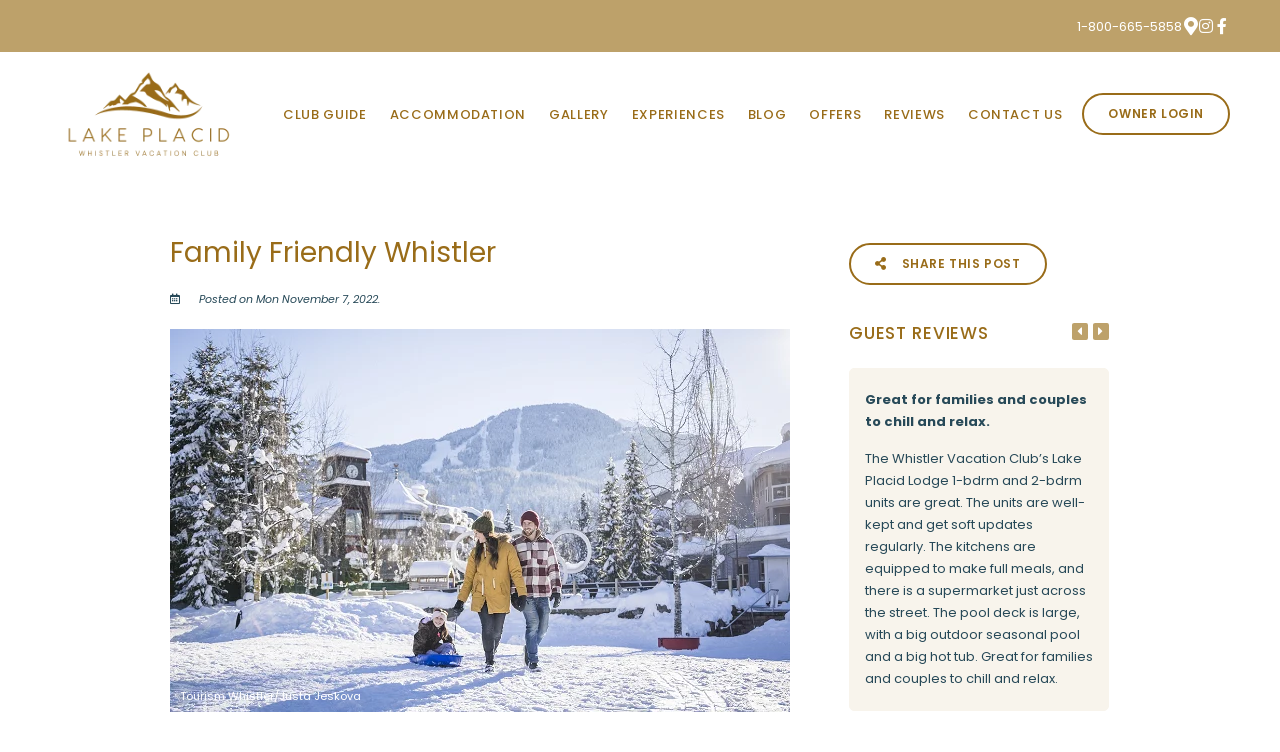

--- FILE ---
content_type: text/html; charset=utf-8
request_url: https://www.whistlerlakeplacid.com/blog/post/family-friendly-whistler/
body_size: 20832
content:
<!doctype html>
<!--[if lt IE 7]> <html class="no-js lt-ie9 lt-ie8 lt-ie7" lang="en"> <![endif]-->
<!--[if IE 7]>    <html class="no-js lt-ie9 lt-ie8" lang="en"> <![endif]-->
<!--[if IE 8]>    <html class="no-js lt-ie9" lang="en"> <![endif]-->
<!--[if gt IE 8]><!--> <html class="no-js" lang="en"> <!--<![endif]-->
<head>


  <meta charset="utf-8">
  <link rel="icon" href="https://b-cdn.springnest.com/static/img/favicon.ico">
  <meta http-equiv="X-UA-Compatible" content="IE=edge">
  
  
    <link rel="stylesheet" href="https://fonts.googleapis.com/css?family=Poppins:400,400i,700,700i%7CPoppins:500%7CPoppins:600%7CPoppins:regular%7CPoppins:300&display=swap">
  
  
  <script async defer src="https://www.google.com/recaptcha/enterprise.js?render=6Ld5DJQnAAAAAIFSbsP3nPvNt5wBTqU_uDkoxVzJ"></script>
  
  
  
  <title>Family Friendly Whistler - Lake Placid Lodge</title>
  <meta name="description" content="Whistler is a mountain resort, a magical place for a family vacation with things to do for everyone from toddlers to grandparents and amenities that make travelling with family a breeze.">
  <meta name="viewport" content="width=device-width, initial-scale=1">
  <meta name="format-detection" content="telephone=no">

  
  
  
  
    
      <meta name="robots" content="index, follow">
    
  
  
  

  
  <link rel="canonical" href="https://www.whistlerlakeplacid.com/blog/post/family-friendly-whistler/">
    
  

  
    
    <script type="application/ld+json">
      {
        "@context": "https://schema.org",
        "@type": "BreadcrumbList",
        "itemListElement": [{
          "@type": "ListItem",
          "position": 1,
          "name": "Blog",
          "item": "https://www.whistlerlakeplacid.com/blog/"
        },{
          "@type": "ListItem",
          "position": 2,
          "name": "Family Friendly Whistler",
          "item": "https://www.whistlerlakeplacid.com/blog/post/family-friendly-whistler/"
        }]
      }
    </script>
    
  

      

  
  <meta name="twitter:card" content="summary_large_image">
  
  <meta name="twitter:title" content="Family Friendly Whistler - Lake Placid Lodge">
  <meta name="twitter:description" content="Whistler is a mountain resort, a magical place for a family vacation with things to do for everyone from toddlers to grandparents and amenities that make travelling with family a breeze.">

  <meta property="og:url"                content="https://www.whistlerlakeplacid.com/blog/post/family-friendly-whistler/">
  <meta property="fb:app_id" content="205541306225909">
  
  <meta property="og:title"              content="Family Friendly Whistler - Lake Placid Lodge">
  <meta property="og:description"        content="Whistler is a mountain resort, a magical place for a family vacation with things to do for everyone from toddlers to grandparents and amenities that make travelling with family a breeze.">
  

    
<script type="application/ld+json">
{
  "@context": "https://schema.org",
  "@type": "Article",
  "headline": "Family Friendly Whistler",
  "image": [
    "https://b-cdn.springnest.com/media/img/19r/132881_web_1200px23f77d8.jpg?aspect_ratio=620%3A344&width=620"
  ],
  "datePublished": "2022-11-07T00:00:00.000000",
  "dateModified": "2022-12-29T00:45:14.825982",
  
  "publisher": {
      "@type": "Organization",
      "name": "Lake Placid Lodge",
      "url": "https://www.whistlerlakeplacid.com/"
  }
}
</script>

    <meta property="og:type"               content="article">

    
    <meta property="article:published_time"     content="2022-11-07">
    
    
    
  

  
  
    
    <meta property="og:image"              content="https://b-cdn.springnest.com/media/img/19r/132881_web_1200px23f77d8.jpg?aspect_ratio=1200%3A630&width=1200">
    <meta property="og:image:secure_url"              content="https://b-cdn.springnest.com/media/img/19r/132881_web_1200px23f77d8.jpg?aspect_ratio=1200%3A630&width=1200">
    <meta name="twitter:image" content="https://b-cdn.springnest.com/media/img/19r/132881_web_1200px23f77d8.jpg?aspect_ratio=1200%3A630&width=1200">
    <meta property="og:image:width"              content="1200">
    <meta property="og:image:height"              content="630">
    
  
  

  

  

  

  
  

  
  <link rel="alternate" type="application/atom+xml"
      href="https://www.whistlerlakeplacid.com/blog/atom/" title="Atom Feed">
  <link rel="alternate" type="application/rss+xml"
      href="https://www.whistlerlakeplacid.com/blog/rss/" title="RSS Feed">
  

  <link rel="stylesheet" href="https://b-cdn.springnest.com/static/CACHE/css/d03099ad7fae.css">

  
  <link rel="stylesheet" href="https://b-cdn.springnest.com/static/CACHE/css/cbbf462c0756.css">
  

  <link rel="stylesheet" href="https://b-cdn.springnest.com/static/CACHE/css/05e06c5df557.css">

  
    
      
    
  

  

  
    <meta name="google-site-verification" content="bphhXJ84LzyzZWAFU4Q7plv99DJiAMyWQmwezqKbaYc" />
  

  <script src="https://b-cdn.springnest.com/static/CACHE/js/d95ef01043f9.js"></script>

  

  
  <script>
    var _paq = _paq || [];
    
      _paq.push(['setCustomVariable', 1, 'PageID', 52906, 'page']);
      _paq.push(['setCustomDimension', 1, 52906]);
    
    
      _paq.push(['setCustomVariable', 2, 'PageType', 11, 'page']);
      _paq.push(['setCustomDimension', 2, 11]);
    
    _paq.push(['trackPageView']);
    _paq.push(['enableLinkTracking']);
    (function() {
      var u="https://t.springnest.com/";
      _paq.push(['setTrackerUrl', u+'piwik.php']);
      _paq.push(['setSiteId', '1440']);
      var d=document, g=d.createElement('script'), s=d.getElementsByTagName('script')[0];
      g.type='text/javascript'; g.async=true; g.defer=true; g.src=u+'piwik.js'; s.parentNode.insertBefore(g,s);
    })();
  </script>
  


</head>

<body

  id="sn-page-id-52906" class="

   large-secondary-buttons

  large-mobile-font

  

  nav-style-exp

  
    nav-hover-effect-fade
  

  

  sn-page-type-11

   
    sn-page-type-not1 other-slider-layout-fub 
  

  

  

  
    allow-wide-header
  

  
    hide-image-borders
  

  

  
    hide-slider-text-dropshadow
  

  button-shape-pill button-style-outline

  notification-format-bubble

  notification-bubble-right

  notification-colours-theme

  notification-bubble-counter-show

  

  notification-bubble-icon-show

  

  

  

  
  "



>




  
  
  
    
<div class="sticky-header">
    <div class="sticky-header-nav">
        
<ul class="stickynav">
    
        
    
        
        <li class="parent">
            <a href="/whistler-timeshare/">Club Guide</a>
            
            <ul>
                
        
        <li>
            <a href="/whistler-our-promise/">Our Promise</a>
            
        </li>
        
    
        
        <li>
            <a href="/whistler-club-faq/">FAQ</a>
            
        </li>
        
    
        
        <li>
            <a href="/whistler-reservation-policy/">Guest Reservation Policy</a>
            
        </li>
        
    
        
        <li>
            <a href="/whistler-club-policy/">Member Club Policy</a>
            
        </li>
        
    
            </ul>
            
        </li>
        
    
        
        <li class="parent">
            <a href="/whistler-accommodation/">Accommodation</a>
            
            <ul>
                
        
        <li>
            <a href="/whistler-one-bedroom-suite/">One Bedroom Suite</a>
            
        </li>
        
    
        
        <li>
            <a href="/whistler-two-bedroom-condo/">Two Bedroom Condo</a>
            
        </li>
        
    
            </ul>
            
        </li>
        
    
        
        <li>
            <a href="/galleries/#filter=*">Gallery</a>
            
        </li>
        
    
        
        <li class="parent">
            <a href="/whistler-resort/">Experiences</a>
            
            <ul>
                
        
        <li>
            <a href="/whistler-winter-spring-activities/">Winter &amp; Spring Activities</a>
            
        </li>
        
    
        
        <li>
            <a href="/whistler-summer-fall-activities/">Summer &amp; Fall Activities</a>
            
        </li>
        
    
        
    
        
        <li>
            <a href="/where-to-eat-in-whistler/">Where To Eat</a>
            
        </li>
        
    
        
        <li>
            <a href="/whistler-events/">Events</a>
            
        </li>
        
    
        
        <li class="parent">
            <a href="/whistler-help-guide/">Whistler Help Guide</a>
            
            <ul>
                
        
        <li>
            <a href="/ski-bike-rentals-whistler/">Ski &amp; Bike Rentals</a>
            
        </li>
        
    
        
        <li>
            <a href="/whistler-kids/">Kids</a>
            
        </li>
        
    
        
        <li>
            <a href="/travel-tips-whistler-canada/">Travel Tips</a>
            
        </li>
        
    
            </ul>
            
        </li>
        
    
            </ul>
            
        </li>
        
    
        
        <li>
            <a href="/blog/">Blog</a>
            
        </li>
        
    
        
        <li>
            <a href="/offers/">Offers</a>
            
        </li>
        
    
        
        <li>
            <a href="/guestbook/">Reviews</a>
            
        </li>
        
    
        
        <li class="parent">
            <a href="/contact-us/">Contact Us</a>
            
            <ul>
                
        
        <li>
            <a href="/whistler-directions/">Directions</a>
            
        </li>
        
    
            </ul>
            
        </li>
        
    
</ul>

    </div>

    
    <div class="sticky-header-booking">
        <a onmousedown="javascript:_paq.push(['trackEvent', 'BookingIntent', 'BookNowButton']);" class="book-now-button color-52-background color-53 color-54-background-hover" href="http://owners.thewhistlervacationclub.com/Account/Logon?ReturnUrl=%2f">Owner Login</a>
    </div>
    
</div>
    
      


  <header>
    
<div class="mobile-header">
    <div class="mobile-topbar">
        
            
                <a onclick="javascript:_paq.push(['trackEvent', 'BookingIntent', 'BookNowButton']);" onauxclick="javascript:_paq.push(['trackEvent', 'BookingIntent', 'BookNowButton']);" class="mobile-booknow-button color-52-background color-53 color-54-background-hover" href="http://owners.thewhistlervacationclub.com/Account/Logon?ReturnUrl=%2f">Owner Login</a>
            
        
        
        <button class="mobile-nav-button hamburger hamburger--squeeze" type="button" aria-label="Click to show mobile navigation">
            <span class="hamburger-box">
                <span class="hamburger-inner"></span>
            </span>
        </button>
        
        
        
        
        
        <a title="1-800-665-5858" class="mobile-icon-button mobile-phone-button" href="tel:1-800-665-5858" aria-label="Click to call ContactNumber object"><i class="icon-phone fas fa-phone"></i></a>
        
        
        
        
        <a target="_blank" rel="nofollow noreferrer" class="mobile-icon-button mobile-map-button" href="https://goo.gl/maps/LgVzTbqQLg2ftxkM6" aria-label="Click to find location on Google Maps"><i class="icon-map-marker fas fa-map-marker-alt"></i></a>
        
        
        
    </div>
    
    <div class="mobile-header-panel mobile-header-panel-menu">
        <div class="mobile-header-panel-inner">
            
<ul id="mobilenav" class="clearfix">
    
        
    
        
        <li class="parent">
            <a href="/whistler-timeshare/" title="Own With Likeminded People">Club Guide</a>
            
                
                <i class="mobile-nav-subnav-switch icon-chevron-down fas fa-chevron-down"></i>
                <ul>
                    
        
        <li>
            <a href="/whistler-our-promise/" title="Our Promise">Our Promise</a>
            
        </li>
        
    
        
        <li>
            <a href="/whistler-club-faq/" title="Questions About Lake Placid Lodge">FAQ</a>
            
        </li>
        
    
        
        <li>
            <a href="/whistler-reservation-policy/" title="Guest Reservation Policy">Guest Reservation Policy</a>
            
        </li>
        
    
        
        <li>
            <a href="/whistler-club-policy/" title="Whistler Vacation Club Policy">Member Club Policy</a>
            
        </li>
        
    
                </ul>
                
            
        </li>
        
    
        
        <li class="parent">
            <a href="/whistler-accommodation/" title="Accommodations Featuring Luxury Whistler Charm">Accommodation</a>
            
                
                <i class="mobile-nav-subnav-switch icon-chevron-down fas fa-chevron-down"></i>
                <ul>
                    
        
        <li>
            <a href="/whistler-one-bedroom-suite/" title="One Bedroom Suite">One Bedroom Suite</a>
            
        </li>
        
    
        
        <li>
            <a href="/whistler-two-bedroom-condo/" title="Two Bedroom Condo">Two Bedroom Condo</a>
            
        </li>
        
    
                </ul>
                
            
        </li>
        
    
        
        <li class="parent">
            <a href="/galleries/#filter=*">Gallery</a>
            
                
                <i class="mobile-nav-subnav-switch icon-chevron-down fas fa-chevron-down"></i>
                <ul>
                    
        
    
        
    
        
    
        
    
        
    
                </ul>
                
            
        </li>
        
    
        
        <li class="parent">
            <a href="/whistler-resort/" title="Make Whistler Your Playground at Our Mountain Lodge">Experiences</a>
            
                
                <i class="mobile-nav-subnav-switch icon-chevron-down fas fa-chevron-down"></i>
                <ul>
                    
        
        <li>
            <a href="/whistler-winter-spring-activities/" title="Whistler Winter &amp; Spring Activities">Winter &amp; Spring Activities</a>
            
        </li>
        
    
        
        <li>
            <a href="/whistler-summer-fall-activities/" title="Whistler Summer &amp; Fall Activities">Summer &amp; Fall Activities</a>
            
        </li>
        
    
        
    
        
        <li>
            <a href="/where-to-eat-in-whistler/" title="Where To Eat In Whistler">Where To Eat</a>
            
        </li>
        
    
        
        <li>
            <a href="/whistler-events/" title="Whistler Events Lake Placid Lodge">Events</a>
            
        </li>
        
    
        
        <li class="parent">
            <a href="/whistler-help-guide/" title="Whistler Help Guide">Whistler Help Guide</a>
            
                
                <i class="mobile-nav-subnav-switch icon-chevron-down fas fa-chevron-down"></i>
                <ul>
                    
        
        <li>
            <a href="/ski-bike-rentals-whistler/" title="Whistler Equipment Rentals">Ski &amp; Bike Rentals</a>
            
        </li>
        
    
        
        <li>
            <a href="/whistler-kids/" title="Whistler Kids">Kids</a>
            
        </li>
        
    
        
        <li>
            <a href="/travel-tips-whistler-canada/" title="Travel Tips">Travel Tips</a>
            
        </li>
        
    
                </ul>
                
            
        </li>
        
    
                </ul>
                
            
        </li>
        
    
        
        <li>
            <a href="/blog/" title="Whistler Blog - Travel Guide">Blog</a>
            
        </li>
        
    
        
        <li>
            <a href="/offers/" title="Special Offers at Lake Placid Lodge">Offers</a>
            
        </li>
        
    
        
        <li>
            <a href="/guestbook/" title="Guest Reviews">Reviews</a>
            
        </li>
        
    
        
        <li class="parent">
            <a href="/contact-us/" title="Let Us Help You Plan The Perfect Getaway">Contact Us</a>
            
                
                <i class="mobile-nav-subnav-switch icon-chevron-down fas fa-chevron-down"></i>
                <ul>
                    
        
        <li>
            <a href="/whistler-directions/" title="Directions to Lake Placid Lodge in Whistler Canada">Directions</a>
            
        </li>
        
    
                </ul>
                
            
        </li>
        
    
</ul>

            
    
    <ul class="social-accounts">
        <li class="weather-widget-wrapper"></li>
        <li>
<a target="_blank" rel="nofollow noreferrer" href="https://goo.gl/maps/LgVzTbqQLg2ftxkM6" aria-label="Click to find location on Google Maps"><i class="icon-map-marker fas fa-map-marker-alt"></i></a>
</li>
        
        
        
        
        
        <li><a target="_blank" rel="nofollow noreferrer" class="socicon fab fa-instagram" href="https://instagram.com/whistlerlakeplacid" aria-label="Instagram"></a></li>
        
        
        <li><a target="_blank" rel="nofollow noreferrer" class="socicon fab fa-facebook-f" href="https://www.facebook.com/WhistlerLakePlacid" aria-label="Facebook"></a></li>
        
        
        
    </ul>
    

            
                
            
        </div>
    </div>
    
</div>

    <div class="header-flat header-flat-c">
      
      <div class="masthead-wrapper color-34-background">
        <div class="limiter clearfix">
          
<div id="masthead" class="masthead-classic">

    
    
    
    
    <ul class="social-accounts">
        <li>
<a target="_blank" rel="nofollow noreferrer" href="https://goo.gl/maps/LgVzTbqQLg2ftxkM6" aria-label="Location on Google Maps"><i class="icon-map-marker fas fa-map-marker-alt"></i></a>
</li>
        
        
        
        
        
        <li><a target="_blank" rel="nofollow noreferrer" class="socicon fab fa-instagram" href="https://instagram.com/whistlerlakeplacid" aria-label="Instagram"></a></li>
        
        
        <li><a target="_blank" rel="nofollow noreferrer" class="socicon fab fa-facebook-f" href="https://www.facebook.com/WhistlerLakePlacid" aria-label="Facebook"></a></li>
        
        
        

        
    </ul>
    
    <div class="weather-widget-wrapper color-35"></div>
    
        
    

    
        <div class="masthead-contact-wrapper">
        
            
                
                    
                        <span class="phone-wrapper">
                            <a class="color-35 color-38-hover tel-link" href="tel:1-800-665-5858">1-800-665-5858</a>
                        </span>
                    
                
                    
                
            
        
        
        </div>
    

</div>
        </div>
      </div>
      
      <div id="nav-wrapper" class="nav-flex">
        <div class="inner">
          
            <div class="book-now-button-flex-wrapper">
              <a onmousedown="javascript:_paq.push(['trackEvent', 'BookingIntent', 'BookNowButton']);" class="book-now-button color-52-background color-53 color-54-background-hover" href="http://owners.thewhistlervacationclub.com/Account/Logon?ReturnUrl=%2f">Owner Login</a>
            </div>
          
          
          <div id="logo-wrapper">
            <div id="logo-tab">
              
                  <a title="Lake Placid Lodge" href="/">
                      
                          
                              <img class="responsive" src="https://b-cdn.springnest.com/media/img/19r/20476941.png" alt="Lake Placid Lodge in Whistler Mountain Resort" style="width: 170px; max-width: 100%;">
                          
                      
                  </a>
              
            </div>
          </div>
          
            <div class="floaty-nav">
              
<div id="navlabel" class="clearfix color-1-background color-30" aria-hidden="true">
    <a class="btn btn-navbar color-30" data-toggle="collapse" data-target=".nav-collapse">
        <span class="navlabeltext">Menu</span>
        <span class="icon-bars">
            <span class="icon-bar"></span>
            <span class="icon-bar"></span>
            <span class="icon-bar"></span>
        </span>
    </a>
</div>
<ul id="nav" class="clearfix">
    
        
    
        
        <li class="parent">
            <a href="/whistler-timeshare/">Club Guide</a>
            
                <ul class="color-2-background">
                    
        
        <li>
            <a href="/whistler-our-promise/">Our Promise</a>
            
        </li>
        
    
        
        <li>
            <a href="/whistler-club-faq/">FAQ</a>
            
        </li>
        
    
        
        <li>
            <a href="/whistler-reservation-policy/">Guest Reservation Policy</a>
            
        </li>
        
    
        
        <li>
            <a href="/whistler-club-policy/">Member Club Policy</a>
            
        </li>
        
    
                </ul>
            
        </li>
        
    
        
        <li class="parent">
            <a href="/whistler-accommodation/">Accommodation</a>
            
                <ul class="color-2-background">
                    
        
        <li>
            <a href="/whistler-one-bedroom-suite/">One Bedroom Suite</a>
            
        </li>
        
    
        
        <li>
            <a href="/whistler-two-bedroom-condo/">Two Bedroom Condo</a>
            
        </li>
        
    
                </ul>
            
        </li>
        
    
        
        <li>
            <a href="/galleries/#filter=*">Gallery</a>
            
        </li>
        
    
        
        <li class="parent">
            <a href="/whistler-resort/">Experiences</a>
            
                <ul class="color-2-background">
                    
        
        <li>
            <a href="/whistler-winter-spring-activities/">Winter &amp; Spring Activities</a>
            
        </li>
        
    
        
        <li>
            <a href="/whistler-summer-fall-activities/">Summer &amp; Fall Activities</a>
            
        </li>
        
    
        
    
        
        <li>
            <a href="/where-to-eat-in-whistler/">Where To Eat</a>
            
        </li>
        
    
        
        <li>
            <a href="/whistler-events/">Events</a>
            
        </li>
        
    
        
        <li class="parent">
            <a href="/whistler-help-guide/">Whistler Help Guide</a>
            
                <ul class="color-2-background">
                    
        
        <li>
            <a href="/ski-bike-rentals-whistler/">Ski &amp; Bike Rentals</a>
            
        </li>
        
    
        
        <li>
            <a href="/whistler-kids/">Kids</a>
            
        </li>
        
    
        
        <li>
            <a href="/travel-tips-whistler-canada/">Travel Tips</a>
            
        </li>
        
    
                </ul>
            
        </li>
        
    
                </ul>
            
        </li>
        
    
        
        <li>
            <a href="/blog/">Blog</a>
            
        </li>
        
    
        
        <li>
            <a href="/offers/">Offers</a>
            
        </li>
        
    
        
        <li>
            <a href="/guestbook/">Reviews</a>
            
        </li>
        
    
        
        <li class="parent">
            <a href="/contact-us/">Contact Us</a>
            
                <ul class="color-2-background">
                    
        
        <li>
            <a href="/whistler-directions/">Directions</a>
            
        </li>
        
    
                </ul>
            
        </li>
        
    
</ul>

            </div>
          
        </div>
      </div>
    </div>

    
    <div class="limiter clearfix">
      <div id="titlebar-bottom">
        <div class="logo-space"></div>
<div class="logo-container with-social-links">
    <a title="Lake Placid Lodge" href="/">
        
            
                <img class="responsive" src="https://b-cdn.springnest.com/media/img/19r/20476941.png" alt="Lake Placid Lodge in Whistler Mountain Resort" style="width: 170px; max-width: 100%;">
            
        
    </a>
</div>
      </div>
    </div>
    
  </header>

    
  
  
  <div id="main" role="main">
    
    
      
        
          
            
              
            
        
      
    
    

    
    <div class="limiter clearfix">
        <div class="clearfix row sticky-parent">
            <div class="left blog-post">
                <h1>Family Friendly Whistler</h1>
                <div class="blog-details"><i class="icon-calendar far fa-calendar-alt"></i>
                
                    
                        
                            
                            Posted on Mon November 7, 2022.
                            
                        
                    
                
                </div>
                


<div class="featured_image">
    <div class="polaroidshadow">
    
        
            
                <img src="https://b-cdn.springnest.com/media/img/19r/132881_web_1200px23f77d8.jpg?crop=1200%2C741%2C0%2C50&width=620" alt="Whistler Village, Whistler Resort Canada Source: Tourism Whistler/Justa Jeskova" title="Whistler Village, Whistler Resort Canada Source: Tourism Whistler/Justa Jeskova">
            
        
        
            
                <span class="image-source">Tourism Whistler/Justa Jeskova</span>
            
        
    
    
    
    </div>
</div>


                
                    <div class="page_summary font_three color-10">
                        <p>Whistler is a mountain resort, a magical place for a family vacation with things to do for everyone from toddlers to grandparents and amenities that make travelling with family a breeze.</p>
                    </div>
                

                <div class="page_description prose content-block">
                    
                    <p>Find out why many of our visitors return to this magical mountain town year after year <em>- Courtesy of whistler.com.</em></p>
<p><img class="aligncenter" src="/media/img/19r/106504_dbc_1200_px1582265.jpg" alt="" /><em>Photo Credit: Tourism Whistler/Justa Jeskova</em></p>
<h2>Why Whistler?</h2>
<p><strong>Atmosphere</strong></p>
<p>Whistler is a place where people come to have fun and connect with nature. It‘s reflected in the smiles everywhere and the authentic and happy people you meet. What better place is there to make a memorable vacation?</p>
<p><strong>Easy to Get Around</strong></p>
<p>Everything you need is close at hand, which means less planning and more fun time. Stay in the Village or Creekside, and you will find the pedestrian-only strolls go right to the ski lifts at the base of Whistler and Blackcomb Mountains passing shops and other amenities. In-resort transit options mean it’s easy to get from point A to point B with all the kids without the need to bring a car – up to three kids ride for free on the BC Transit System with each fare-paying adult.</p>
<p><strong>Plenty of Options</strong></p>
<p>Every family has different needs. There‘s a huge range of accommodations to suit all size groups and budgets – self-cater or don't lift a finger the entire time. Indoor and outdoor activities suit all ages and interests, including accessible options. Eating out is made easy with over 100 restaurants catering to all tastes. Plus, there are camps, childcare and babysitting services if you need some quality time alone.</p>
<p><strong>Entertainment</strong></p>
<p>A busy events calendar means there is always something happening around Whistler, and if you get stuck for ideas, there are helpful people in places like the Whistler Visitor Centre to help you out.</p>
<p><img class="aligncenter" src="/media/img/19r/146208_web_1200px1ab2566.jpg" alt="" /><em>Photo Credit: Tourism Whistler/Justa Jeskova</em></p>
<h2>Family FAQ</h2>
<p>Here are some common questions we get asked – hopefully, these resources will help you kickstart the family vacation planning.</p>
<p><strong>I don’t want to travel with lots of sporting equipment – can I rent kid's ski gear in town? How about bikes?</strong></p>
<p>Yes, you can! There are places to rent skis, snowboards, cross-country skis, snowshoes, golf clubs, bikes, watercraft and more for the whole family. Some places also rent chariots for the Valley Trail and cross-country skiing. That way, you can travel light and still participate in all the fun outdoor activities.</p>
<p><a class="prose-button" href="https://www.whistlerlakeplacid.com/ski-bike-rentals-whistler/">Equipment Rentals</a></p>
<p><strong>Is it possible to rent childcare equipment like strollers and high chairs?</strong></p>
<p>There are places in town that rent out childcare equipment.</p>
<p><strong>It‘s a hot day – is there anywhere for the kids to swim and cool off?</strong></p>
<p>Take a dip in our pool at Lake Placid Lodge, or enjoy Whistler's various lakes with beaches that are suitable for families to enjoy. Young families might also enjoy the waterpark and the indoor kids pool at Meadow Park Sports Centre.</p>
<p><strong>Are there any camps for kids and teens in Whistler?</strong></p>
<p>There are a variety of camps and workshops for young people available that vary with the season. Examples include Ski School in winter, summer skiing camps, biking camps, golf courses, music and art workshops and indoor climbing evenings.</p>
<p><a class="prose-button" href="https://www.whistler.com/family/childcare/" target="_blank" rel="noopener">Learn More</a></p>
<p><strong>Is there anything for teenagers to do?</strong></p>
<p>Absolutely. Aside from plenty of activities to pick and choose from, there are a number of programs that teens might be interested in joining - Ski School for Teens, Whistler Bike Park, Climbing, The Whistler Youth Centre, Young Adult Program (LUNA), and more.</p>
<p><strong>Are there any family-friendly hiking trails in Whistler?</strong></p>
<p>There are plenty of trails you can enjoy with your family around Whistler. Mixed groups may enjoy exploring the Valley Trail on foot or by bike – this wide, paved trail provides easy access to Whistler‘s lakes, beaches and parks and is a great way to get to know the town.</p>
<p>The PEAK 2 PEAK Alpine experience allows you to access the hiking trails on top of Whistler and Blackcomb Mountain – again, there are different levels of trail available, from wide gravel paths to winding alpine singletrack. Ride the PEAK 2 PEAK Gondola between the mountains and have a meal on the mountaintop for an incredible family day out.</p>
<p>Other hiking trails around town range from Interpretive Forest walks to waterfall viewing platforms to longer day hikes.</p>
<p><a class="prose-button" href="https://www.whistler.com/about-whistler/maps/#hike" target="_blank" rel="noopener"> Whistler Hiking Trails</a></p>
<p><strong><img class="aligncenter" src="/media/img/19r/62746_dbc_1200_px6f49ec9.jpg" alt="" /></strong></p>
<p><strong>Are there any family-friendly ski areas on Whistler and Blackcomb Mountains?</strong></p>
<p>Both mountains have areas designated as family zones, with learning areas, green and blue runs to explore, and beginner terrain parks. Each hill also has a special kids play area (The Treefort on Whistler and the Magic Castle on Blackcomb) where kids can take a break from skiing to play.</p>
<p>Take a look at the Whistler Blackcomb Trail Map to find the family areas. The Whistler Blackcomb trail map for Kids is a colourful version highlighting family-friendly areas.</p>
<p><a class="prose-button" href="https://www.whistlerlakeplacid.com/media/doc/19r/whistler-blackcomb-trail-map.pdf" target="_blank" rel="noopener">Whistler Blackcomb Trail Map</a></p>
<p><strong>I’m trying to reduce the use of my car. Are there any deals for kids on transit?</strong></p>
<p>BC Transit’s Family Travel Program allows any fare-paying adult customer to travel with up to three children (12 years and under) free of charge. This program applies to cash fares and tickets.</p>
                    
                    
                </div>

                

                




                
            </div>
            <div class="right sidebar-fixed">
                <div class="sticky-spacer">
                    <div class="sticky-sidebar">
                        

    
        <a id="social-share-button" class="block social-share-button book-now-button color-59-background color-60 color-59-background-hover" href="#"><i class="share-icon fas fa-share-alt"></i>
            
              Share This Post
            
        </a>
    

                        <div class="sidebar">
    
    
        <div class="sidebar-inner">
    
        <div id="sidebar-block-testimonial" class="sidebar-block">
    

    
    <div class="testimonials-control"></div>
    <h2>Guest Reviews</h2>
    

    

    

    

<div id="flexsider-testimonials">
    <ul class="sidebar-testimonials">
    
        <li class="testimonial">
            <div class="testimonial-description color-18-background color-19">
                
                    <h3>Great for families and couples to chill and relax.</h3>
                
                <p>
                    
                        The Whistler Vacation Club’s Lake Placid Lodge 1-bdrm and 2-bdrm units are great. The units are well-kept and get soft updates regularly. The kitchens are equipped to make full meals, and there is a supermarket just across the street. The pool deck is large, with a big outdoor seasonal pool and a big hot tub. Great for families and couples to chill and relax.
                    
                </p>
            </div>
            <p class="testimonial-name color-16">- Pat</p>
            <p class="color-3 testimonial-location">Lake Placid Lodge</p>
        </li>
    
        <li class="testimonial">
            <div class="testimonial-description color-18-background color-19">
                
                    <h3>A great place to stay when you visit Whistler.</h3>
                
                <p>
                    
                        Travelling with my son and his partner meant that we wanted a two-bedroom apartment so that we could spend time together and not have two separate hotel rooms. But we still wanted somewhere that was close to the action in Whistler Village. We also wanted the option of being able to cook meals if we wanted to. Lake Placid Lodge gave us a great location near the centre of... <a href="/guestbook/">Read More</a>
                    
                </p>
            </div>
            <p class="testimonial-name color-16">- Chris</p>
            <p class="color-3 testimonial-location">United Kingdom</p>
        </li>
    
        <li class="testimonial">
            <div class="testimonial-description color-18-background color-19">
                
                    <h3>Great stay! Definitely coming back!</h3>
                
                <p>
                    
                        It was a warm and cozy apartment. Nice fireplace and great beds. The kitchen was equipped with everything you needed. The apartment is close to the ski lift, and across the street is a small shopping street for groceries and ski rentals.
                    
                </p>
            </div>
            <p class="testimonial-name color-16">- Rowan</p>
            <p class="color-3 testimonial-location">Netherlands</p>
        </li>
    
        <li class="testimonial">
            <div class="testimonial-description color-18-background color-19">
                
                    <h3>Everything Was Exact As Promised</h3>
                
                <p>
                    
                        Whistler Vacation Club at Lake Placid Lodge is exactly what a vacation property should be. The Check-in desk called me in advance and emailed everything I needed to check-in. Lots of parking with luggage carts available in the elevator lobby. We really liked and enjoyed the bathrobes - such a nice touch. Thank you! The room had everything we needed, including a well-equipped kitchen and extra towels. I would... <a href="/guestbook/">Read More</a>
                    
                </p>
            </div>
            <p class="testimonial-name color-16">- Richard</p>
            <p class="color-3 testimonial-location">Canada</p>
        </li>
    
    </ul>
</div>

</div>
    
        <div id="sidebar-block-articles" class="sidebar-block">
    

<h2>Latest News</h2>






<ul class="sidebar-articles">

    <li>
        <a href="/whistler-this-fall-2023/"><img src="https://b-cdn.springnest.com/media/img/19r/126038_web_1200pxef66ee7.jpg?aspect_ratio=45%3A45&width=45" alt="Whistler this Fall: A Season of Adventure and Tranquility"><span class="blog-title">Whistler this Fall: A Season of Adventure and Tranquility</span><br>
        <span class="blog-date color-11">Fri September 22, 2023</span></a>
    </li>

    <li>
        <a href="/why-everyone-loves-spring-in-whistler/"><img src="https://b-cdn.springnest.com/media/img/19r/60654_dbc_1200_px30d8339.jpg?aspect_ratio=45%3A45&width=45" alt="Why Everyone Loves Spring in Whistler"><span class="blog-title">Why Everyone Loves Spring in Whistler</span><br>
        <span class="blog-date color-11">Wed March 15, 2023</span></a>
    </li>

    <li>
        <a href="/blog/post/family-friendly-whistler/"><img src="https://b-cdn.springnest.com/media/img/19r/132881_web_1200px23f77d8.jpg?aspect_ratio=45%3A45&width=45" alt="Family Friendly Whistler"><span class="blog-title">Family Friendly Whistler</span><br>
        <span class="blog-date color-11">Mon November 7, 2022</span></a>
    </li>

</ul>

</div>
    
</div>

    
</div>
                    </div>
                </div>
            </div>
        </div>
    </div>
    
        


<div class="articles-full-width content-block">
    <div class="limiter">
        <h2 class="articles-full-width-heading">Further Reading</h2>
        <div class="articles-full-width-articles articles-full-width-articles-columns-3">
            
                <div class="articles-full-width-article with-image">
                    
                    <div class="articles-full-width-article-image">
                        <a href="/whistler-this-fall-2023/">
                            
                            <img class="responsive" src="https://b-cdn.springnest.com/media/img/19r/126038_web_1200pxef66ee7.jpg?crop=1045%2C645%2C84%2C154&width=460" alt="Whistler Summer Activities, Source: Tourism Whistler/Justa Jeskova" title="Whistler Summer Activities, Source: Tourism Whistler/Justa Jeskova" loading="lazy" width="460" height="284">
                            
                        </a>
                    </div>
                    
                    <div class="articles-full-width-article-text">
                        <a href="/whistler-this-fall-2023/" class="articles-full-width-article-headinglink">Whistler this Fall: A Season of Adventure and Tranquility</a>
                        <a href="/whistler-this-fall-2023/" class="articles-full-width-article-datelink">Fri September 22, 2023</a>
                        
                        <div class="articles-full-width-article-excerpt prose">
                            <p>The arrival of fall in Whistler, British Columbia, heralds a breathtaking transformation in this mountain paradise. As the leaves turn to vibrant shades of red, orange, and gold, the crisp mountain air fills with an aura of tranquillity and adventure. It's the perfect time to plan your escape to Whistler, and what better place to base your stay than at the Lake Placid Lodge in the picturesque Creekside area? Let's delve into...</p>
                        </div>
                        
                        <a class="articles-full-width-article-link color-3-background color-4-background-hover link color-30" href="/whistler-this-fall-2023/">Read This Article</a>
                    </div>
                </div>
            
                <div class="articles-full-width-article with-image">
                    
                    <div class="articles-full-width-article-image">
                        <a href="/blog/post/more-ways-to-play/">
                            
                            <img class="responsive" src="https://b-cdn.springnest.com/media/img/19r/78454_dbc_1200_px7a78b77.jpg?aspect_ratio=460%3A284&width=460" alt="Whistler Winter Activities Source: Tourism Whistler/Justa Jeskova" title="Whistler Winter Activities Source: Tourism Whistler/Justa Jeskova" loading="lazy" width="460" height="284">
                            
                        </a>
                    </div>
                    
                    <div class="articles-full-width-article-text">
                        <a href="/blog/post/more-ways-to-play/" class="articles-full-width-article-headinglink">More Ways to Play</a>
                        <a href="/blog/post/more-ways-to-play/" class="articles-full-width-article-datelink">Thu October 12, 2017</a>
                        
                        <div class="articles-full-width-article-excerpt prose">
                            <p>Fact: There are people in this world who don’t ski or snowboard. Perhaps they grew up where there was no snow, or they are too young to rip for days, or they’ve tried it and it just doesn’t float their boat.</p>
                        </div>
                        
                        <a class="articles-full-width-article-link color-3-background color-4-background-hover link color-30" href="/blog/post/more-ways-to-play/">Read This Article</a>
                    </div>
                </div>
            
                <div class="articles-full-width-article with-image">
                    
                    <div class="articles-full-width-article-image">
                        <a href="/blog/post/cornerstone-award/">
                            
                            <img class="responsive" src="https://b-cdn.springnest.com/media/img/19r/0156089ed.jpg?aspect_ratio=460%3A284&width=460" alt="Lake Placid Lodge Whistler Resort Canada Accommodation" title="Lake Placid Lodge Whistler Resort Canada Accommodation" loading="lazy" width="460" height="284">
                            
                        </a>
                    </div>
                    
                    <div class="articles-full-width-article-text">
                        <a href="/blog/post/cornerstone-award/" class="articles-full-width-article-headinglink">Cornerstone Award</a>
                        <a href="/blog/post/cornerstone-award/" class="articles-full-width-article-datelink">Wed October 30, 2013</a>
                        
                        <div class="articles-full-width-article-excerpt prose">
                            <p>Canadian Resort Development Association Announces Cornerstone Award Winner</p>
                        </div>
                        
                        <a class="articles-full-width-article-link color-3-background color-4-background-hover link color-30" href="/blog/post/cornerstone-award/">Read This Article</a>
                    </div>
                </div>
            
        </div>
    </div>
</div>

    

  </div>

  
  




<footer>
    

    
    
    <div id="footer-top" class="color-11">
        <div class="limiter clearfix">
    
            
            <h2>Our Partners</h2>
            
            <ul id="affiliations">
                
                    <li>
                        
                            
                                
                                    <img loading="lazy" src="https://b-cdn.springnest.com/media/img/19r/10f72a9c.png?width=300&height=300" alt="Whistler Tourism" title="Whistler Tourism">
                                
                            
                        
                    </li>
                
                    <li>
                        
                            
                                
                                    <img loading="lazy" src="https://b-cdn.springnest.com/media/img/19r/34d73adf.png?width=300&height=300" alt="Whistler Chamber" title="Whistler Chamber">
                                
                            
                        
                    </li>
                
                    <li>
                        
                            
                                
                                    <img loading="lazy" src="https://b-cdn.springnest.com/media/img/19r/26c9f129.png?width=300&height=300" alt="CVOA" title="CVOA">
                                
                            
                        
                    </li>
                
            </ul>
    
        </div>
    </div>
    
    

    
    <div id="thickfooter">
        
        <div class="limiter color-48-background color-49">
            <div class="thickfooter-cols">
                
                    
                        
<div class="thickfooter-col footernav-col">
    <ul>
        
        <li><a class="color-49 color-50-hover" href="/whistler-timeshare/" title="Own With Likeminded People">Club Guide</a></li>
        
        <li><a class="color-49 color-50-hover" href="/whistler-accommodation/" title="Accommodations Featuring Luxury Whistler Charm">Accommodation</a></li>
        
        <li><a class="color-49 color-50-hover" href="/galleries/#filter=*">Gallery</a></li>
        
        <li><a class="color-49 color-50-hover" href="/whistler-resort/" title="Make Whistler Your Playground at Our Mountain Lodge">Experiences</a></li>
        
    </ul>
</div>

<div class="thickfooter-col footernav-col">
    <ul>
        
        <li><a class="color-49 color-50-hover" href="/blog/" title="Whistler Blog - Travel Guide">Blog</a></li>
        
        <li><a class="color-49 color-50-hover" href="/offers/" title="Special Offers at Lake Placid Lodge">Offers</a></li>
        
        <li><a class="color-49 color-50-hover" href="/guestbook/" title="Guest Reviews">Reviews</a></li>
        
        <li><a class="color-49 color-50-hover" href="/contact-us/" title="Let Us Help You Plan The Perfect Getaway">Contact Us</a></li>
        
    </ul>
</div>


                    
                

                <div class="thickfooter-col thickfooter-contact">
                    
                    
                    <div class="address-section">
                        
                        <div class="address-sub-section">
                            <div class="address-icon color-49">
                                <i class="icon-phone fas fa-phone"></i>
                            </div>
                            <div class="address-section-details">
                                <span><a class="color-49 color-50-hover" target="_blank" rel="nofollow noreferrer" href="tel:1-800-665-5858">1-800-665-5858</a></span>
                                <span class="number-comment"></span>
                            </div>
                        </div>
                        
                        <div class="address-sub-section">
                            <div class="address-icon color-49">
                                <i class="icon-phone fas fa-phone"></i>
                            </div>
                            <div class="address-section-details">
                                <span><a class="color-49 color-50-hover" target="_blank" rel="nofollow noreferrer" href="tel:1-604-932-6999">1-604-932-6999</a></span>
                                <span class="number-comment"></span>
                            </div>
                        </div>
                        
                    </div>
                    
                    <div class="address-section">
                        <div class="address-sub-section">
                            <div class="address-icon color-49">
                                <i class="icon-envelope-alt far fa-envelope"></i>
                            </div>
                            <div class="address-section-details">
                                <span><a class="color-49 color-50-hover" target="_blank" rel="nofollow noreferrer" href="/cdn-cgi/l/email-protection#c9a4ba89bda1acbea1a0babda5acbbbfa8aaa8bda0a6a7aaa5bcabe7aaa6a4"><span class="__cf_email__" data-cfemail="3b56487b4f535e4c5352484f575e494d5a585a4f52545558574e5915585456">[email&#160;protected]</span></a></span>
                            </div>
                        </div>
                    </div>
                    
                    <div class="address-section">
                        <div class="address-sub-section">
                            <div class="address-icon color-49">
                                <i class="icon-map-marker fas fa-map-marker-alt"></i>
                            </div>
                            <div class="address-section-details">
                                <a target="_blank" rel="nofollow noreferrer" class="footer-map-link color-49 color-50-hover" href="https://goo.gl/maps/LgVzTbqQLg2ftxkM6">
                                2050 Lake Placid Rd<br>Whistler, British Columbia, V0N 0A0<br>Canada</a>
                            </div>
                        </div>
                    </div>
                    
                </div>

                
                
                <div class="thickfooter-col thickfooter-social">
                    <ul class="social-accounts">
                        
                        
                        
                        
                        
                        <li><a target="_blank" class="socicon fab fa-instagram color-49 color-50-hover" href="https://instagram.com/whistlerlakeplacid" rel="nofollow noreferrer" aria-label="Instagram"></a></li>
                        
                        
                        <li><a target="_blank" class="socicon fab fa-facebook-f color-49 color-50-hover" href="https://www.facebook.com/WhistlerLakePlacid" rel="nofollow noreferrer" aria-label="Facebook"></a></li>
                        
                        
                        
                    </ul>
                </div>
                
                
            </div>
        </div>
    </div>
    
    <div id="footer-bottom" class="color-58">
        <div class="limiter color-57-background color-58 clearfix">
            <p>&copy; Copyright 2026 Lake Placid Lodge.

             Built with <a target="_blank" rel="nofollow noreferrer" href="https://springnest.com?utm_source=www.whistlerlakeplacid.com&utm_medium=Clients&utm_campaign=ClientSites&utm_content=Built+with+Springnest">Springnest</a>.

            

            

            

            

            

            <span class="owner-login"><a class="owner-login-link" target="_blank" rel="nofollow noreferrer" href="https://admin.springnest.com/site/1647/dashboard/overview/"><i class="icon-user fas fa-user"></i> Owner Login</a></span></p>
        </div>
    </div>
</footer>

  

  
  <div class="offcanvas-overlay"></div>

  

  
  

  <!-- Root element of PhotoSwipe. Must have class pswp. -->
  <div class="pswp" tabindex="-1" role="dialog" aria-hidden="true">

      <!-- Background of PhotoSwipe. 
           It's a separate element as animating opacity is faster than rgba(). -->
      <div class="pswp__bg"></div>

      <!-- Slides wrapper with overflow:hidden. -->
      <div class="pswp__scroll-wrap">

          <!-- Container that holds slides. 
              PhotoSwipe keeps only 3 of them in the DOM to save memory.
              Don't modify these 3 pswp__item elements, data is added later on. -->
          <div class="pswp__container">
              <div class="pswp__item"></div>
              <div class="pswp__item"></div>
              <div class="pswp__item"></div>
          </div>

          <!-- Default (PhotoSwipeUI_Default) interface on top of sliding area. Can be changed. -->
          <div class="pswp__ui pswp__ui--hidden">

              <div class="pswp__top-bar">

                  <!--  Controls are self-explanatory. Order can be changed. -->

                  <div class="pswp__counter"></div>

                  <button class="pswp__button pswp__button--close" title="Close (Esc)" aria-label="Close (Esc)"></button>

                  <button class="pswp__button pswp__button--share" title="Share" aria-label="Share"></button>

                  <button class="pswp__button pswp__button--fs" title="Toggle fullscreen" aria-label="Toggle fullscreen"></button>

                  <button class="pswp__button pswp__button--zoom" title="Zoom in/out" aria-label="Zoom in/out"></button>

                  <!-- Preloader demo http://codepen.io/dimsemenov/pen/yyBWoR -->
                  <!-- element will get class pswp__preloader-active when preloader is running -->
                  <div class="pswp__preloader">
                      <div class="pswp__preloader__icn">
                        <div class="pswp__preloader__cut">
                          <div class="pswp__preloader__donut"></div>
                        </div>
                      </div>
                  </div>
              </div>

              <div class="pswp__share-modal pswp__share-modal--hidden pswp__single-tap">
                  <div class="pswp__share-tooltip"></div> 
              </div>

              <button class="pswp__button pswp__button--arrow--left" title="Previous (arrow left)" aria-label="Previous (arrow left)">
              </button>

              <button class="pswp__button pswp__button--arrow--right" title="Next (arrow right)" aria-label="Next (arrow right)">
              </button>

              <div class="pswp__caption">
                  <div class="pswp__caption__center"></div>
              </div>

          </div>

      </div>

  </div>

  
  
  <script data-cfasync="false" src="/cdn-cgi/scripts/5c5dd728/cloudflare-static/email-decode.min.js"></script><script src="//ajax.googleapis.com/ajax/libs/jquery/1.7.1/jquery.min.js"></script>
  <script>window.jQuery || document.write('<script src="https://b-cdn.springnest.com/static/client/js/libs/jquery-1.7.1.min.js"><\/script>')</script>
  
  

  <script>
      function setCookie(name,value,days) {
          var expires = "";
          if (days) {
              var date = new Date();
              date.setTime(date.getTime() + (days*24*60*60*1000));
              expires = "; expires=" + date.toUTCString();
          }
          document.cookie = name + "=" + (value || "")  + expires + "; path=/";
      }
      function getCookie(name) {
          var nameEQ = name + "=";
          var ca = document.cookie.split(';');
          for(var i=0;i < ca.length;i++) {
              var c = ca[i];
              while (c.charAt(0)==' ') c = c.substring(1,c.length);
              if (c.indexOf(nameEQ) == 0) return c.substring(nameEQ.length,c.length);
          }
          return null;
      }
      function eraseCookie(name) {
          document.cookie = name+'=; Max-Age=-99999999;';
      }
  </script>

  

  <script type="text/javascript">
  // Mailblaze newsletter form AJAX handler
  (function() {
      // Use event delegation on the document to catch form submissions
      // This works even if the form is loaded dynamically in a modal
      document.addEventListener('submit', function(e) {
          // Check if this is our mailblaze form
          if (e.target && e.target.id === 'mailblaze-subscribe-form') {
              e.preventDefault();
              e.stopPropagation();
              e.stopImmediatePropagation();

              var form = e.target;
              var responseDiv = form.querySelector('.mailblaze-response');
              var submitButton = form.querySelector('button[type="submit"]');
              var originalText = submitButton.textContent;

              // Disable button and show loading state
              submitButton.disabled = true;
              submitButton.textContent = 'Subscribing...';
              responseDiv.style.display = 'none';

              // Collect form data
              var formData = new FormData(form);

              // Send AJAX request
              fetch('/newsletter-subscribe/', {
                  method: 'POST',
                  body: formData,
                  headers: {
                      'X-Requested-With': 'XMLHttpRequest'
                  }
              })
              .then(function(response) {
                  return response.json();
              })
              .then(function(data) {
                  // Show response message
                  responseDiv.style.display = 'block';

                  if (data.success) {
                      responseDiv.style.color = 'inherit';
                      responseDiv.textContent = data.message || 'Thank you for subscribing!';
                      form.reset();
                  } else {
                      responseDiv.style.color = 'inherit';
                      responseDiv.style.opacity = '0.8';
                      responseDiv.textContent = data.error || 'An error occurred. Please try again.';
                  }
              })
              .catch(function(error) {
                  responseDiv.style.display = 'block';
                  responseDiv.style.color = 'inherit';
                  responseDiv.style.opacity = '0.8';
                  responseDiv.textContent = 'An error occurred. Please try again.';
              })
              .finally(function() {
                  // Re-enable button
                  submitButton.disabled = false;
                  submitButton.textContent = originalText;
              });

              return false;
          }
      }, true); // Use capture phase to catch the event before other handlers
  })();
  </script>

  

  
  
  

  
  <script>
    $(function () {
      $('#reservations .submit .res-button').on('click', function (e) {
        _paq.push(['trackEvent', 'BookingIntent', 'AvailabilityForm']);
      });
    });
  </script>
  

  

  

  <script>
    var springlang = '';
    var slidersDirectionNav = true;
  </script>
  

  <script>
    window.dateformat = "yy-mm-dd";
  </script>

  <link rel="stylesheet" href="https://use.fontawesome.com/releases/v5.15.3/css/all.css" crossorigin="anonymous">

  <script src="https://b-cdn.springnest.com/static/CACHE/js/ee6c42544172.js"></script>

  

  <script>
      $(function () {
          var social_overlay_link = document.querySelector('#social-share-button'),
              social_overlay = document.querySelector('#social-overlay'),
              closeFn;

          function closeShowingModal() {
              var showingModal = $('.social-overlay.show');
              if (!showingModal.length) return;
              showingModal.removeClass('show');
              if (typeof closeFn === 'function') {
                  closeFn();
                  closeFn = null;
              }
          };
          $('#social-share-button').click(function (e) {
              closeFn = cta(social_overlay_link, social_overlay, {
                  relativeToWindow: true
              }, function () {
                  $('.social-overlay').addClass('show');
              });
              e.preventDefault();
          });
          $(document).on('keyup', function (e) {
              if (e.which === 27) {
                  closeShowingModal();
              }
          });
          $('.social-close').click(function (e) {
              closeShowingModal();
              e.preventDefault();
          });
          $("#id_page_address").on("click", function () {
             $(this).select();
          });
      });
  </script>

  <script>"function"!==typeof Object.create&&(Object.create=function(f){function g(){}g.prototype=f;return new g});(function(f,g,k){var l={init:function(a,b){this.$elem=f(b);this.options=f.extend({},f.fn.owlCarousel.options,this.$elem.data(),a);this.userOptions=a;this.loadContent()},loadContent:function(){function a(a){var d,e="";if("function"===typeof b.options.jsonSuccess)b.options.jsonSuccess.apply(this,[a]);else{for(d in a.owl)a.owl.hasOwnProperty(d)&&(e+=a.owl[d].item);b.$elem.html(e)}b.logIn()}var b=this,e;"function"===typeof b.options.beforeInit&&b.options.beforeInit.apply(this,[b.$elem]);"string"===typeof b.options.jsonPath?(e=b.options.jsonPath,f.getJSON(e,a)):b.logIn()},logIn:function(){this.$elem.data("owl-originalStyles",this.$elem.attr("style"));this.$elem.data("owl-originalClasses",this.$elem.attr("class"));this.$elem.css({opacity:0});this.orignalItems=this.options.items;this.checkBrowser();this.wrapperWidth=0;this.checkVisible=null;this.setVars()},setVars:function(){if(0===this.$elem.children().length)return!1;this.baseClass();this.eventTypes();this.$userItems=this.$elem.children();this.itemsAmount=this.$userItems.length;this.wrapItems();this.$owlItems=this.$elem.find(".owl-item");this.$owlWrapper=this.$elem.find(".owl-wrapper");this.playDirection="next";this.prevItem=0;this.prevArr=[0];this.currentItem=0;this.customEvents();this.onStartup()},onStartup:function(){this.updateItems();this.calculateAll();this.buildControls();this.updateControls();this.response();this.moveEvents();this.stopOnHover();this.owlStatus();!1!==this.options.transitionStyle&&this.transitionTypes(this.options.transitionStyle);!0===this.options.autoPlay&&(this.options.autoPlay=5E3);this.play();this.$elem.find(".owl-wrapper").css("display","block");this.$elem.is(":visible")?this.$elem.css("opacity",1):this.watchVisibility();this.onstartup=!1;this.eachMoveUpdate();"function"===typeof this.options.afterInit&&this.options.afterInit.apply(this,[this.$elem])},eachMoveUpdate:function(){!0===this.options.lazyLoad&&this.lazyLoad();!0===this.options.autoHeight&&this.autoHeight();this.onVisibleItems();"function"===typeof this.options.afterAction&&this.options.afterAction.apply(this,[this.$elem])},updateVars:function(){"function"===typeof this.options.beforeUpdate&&this.options.beforeUpdate.apply(this,[this.$elem]);this.watchVisibility();this.updateItems();this.calculateAll();this.updatePosition();this.updateControls();this.eachMoveUpdate();"function"===typeof this.options.afterUpdate&&this.options.afterUpdate.apply(this,[this.$elem])},reload:function(){var a=this;g.setTimeout(function(){a.updateVars()},0)},watchVisibility:function(){var a=this;if(!1===a.$elem.is(":visible"))a.$elem.css({opacity:0}),g.clearInterval(a.autoPlayInterval),g.clearInterval(a.checkVisible);else return!1;a.checkVisible=g.setInterval(function(){a.$elem.is(":visible")&&(a.reload(),a.$elem.animate({opacity:1},200),g.clearInterval(a.checkVisible))},500)},wrapItems:function(){this.$userItems.wrapAll('<div class="owl-wrapper">').wrap('<div class="owl-item"></div>');this.$elem.find(".owl-wrapper").wrap('<div class="owl-wrapper-outer">');this.wrapperOuter=this.$elem.find(".owl-wrapper-outer");this.$elem.css("display","block")},baseClass:function(){var a=this.$elem.hasClass(this.options.baseClass),b=this.$elem.hasClass(this.options.theme);a||this.$elem.addClass(this.options.baseClass);b||this.$elem.addClass(this.options.theme)},updateItems:function(){var a,b;if(!1===this.options.responsive)return!1;if(!0===this.options.singleItem)return this.options.items=this.orignalItems=1,this.options.itemsCustom=!1,this.options.itemsDesktop=!1,this.options.itemsDesktopSmall=!1,this.options.itemsTablet=!1,this.options.itemsTabletSmall=!1,this.options.itemsMobile=!1;a=f(this.options.responsiveBaseWidth).width();a>(this.options.itemsDesktop[0]||this.orignalItems)&&(this.options.items=this.orignalItems);if(!1!==this.options.itemsCustom)for(this.options.itemsCustom.sort(function(a,b){return a[0]-b[0]}),b=0;b<this.options.itemsCustom.length;b+=1)this.options.itemsCustom[b][0]<=a&&(this.options.items=this.options.itemsCustom[b][1]);else a<=this.options.itemsDesktop[0]&&!1!==this.options.itemsDesktop&&(this.options.items=this.options.itemsDesktop[1]),a<=this.options.itemsDesktopSmall[0]&&!1!==this.options.itemsDesktopSmall&&(this.options.items=this.options.itemsDesktopSmall[1]),a<=this.options.itemsTablet[0]&&!1!==this.options.itemsTablet&&(this.options.items=this.options.itemsTablet[1]),a<=this.options.itemsTabletSmall[0]&&!1!==this.options.itemsTabletSmall&&(this.options.items=this.options.itemsTabletSmall[1]),a<=this.options.itemsMobile[0]&&!1!==this.options.itemsMobile&&(this.options.items=this.options.itemsMobile[1]);this.options.items>this.itemsAmount&&!0===this.options.itemsScaleUp&&(this.options.items=this.itemsAmount)},response:function(){var a=this,b,e;if(!0!==a.options.responsive)return!1;e=f(g).width();a.resizer=function(){f(g).width()!==e&&(!1!==a.options.autoPlay&&g.clearInterval(a.autoPlayInterval),g.clearTimeout(b),b=g.setTimeout(function(){e=f(g).width();a.updateVars()},a.options.responsiveRefreshRate))};f(g).resize(a.resizer)},updatePosition:function(){this.jumpTo(this.currentItem);!1!==this.options.autoPlay&&this.checkAp()},appendItemsSizes:function(){var a=this,b=0,e=a.itemsAmount-a.options.items;a.$owlItems.each(function(c){var d=f(this);d.css({width:a.itemWidth}).data("owl-item",Number(c));if(0===c%a.options.items||c===e)c>e||(b+=1);d.data("owl-roundPages",b)})},appendWrapperSizes:function(){this.$owlWrapper.css({width:this.$owlItems.length*this.itemWidth*2,left:0});this.appendItemsSizes()},calculateAll:function(){this.calculateWidth();this.appendWrapperSizes();this.loops();this.max()},calculateWidth:function(){this.itemWidth=Math.round(this.$elem.width()/this.options.items)},max:function(){var a=-1*(this.itemsAmount*this.itemWidth-this.options.items*this.itemWidth);this.options.items>this.itemsAmount?this.maximumPixels=a=this.maximumItem=0:(this.maximumItem=this.itemsAmount-this.options.items,this.maximumPixels=a);return a},min:function(){return 0},loops:function(){var a=0,b=0,e,c;this.positionsInArray=[0];this.pagesInArray=[];for(e=0;e<this.itemsAmount;e+=1)b+=this.itemWidth,this.positionsInArray.push(-b),!0===this.options.scrollPerPage&&(c=f(this.$owlItems[e]),c=c.data("owl-roundPages"),c!==a&&(this.pagesInArray[a]=this.positionsInArray[e],a=c))},buildControls:function(){if(!0===this.options.navigation||!0===this.options.pagination)this.owlControls=f('<div class="owl-controls"/>').toggleClass("clickable",!this.browser.isTouch).appendTo(this.$elem);!0===this.options.pagination&&this.buildPagination();!0===this.options.navigation&&this.buildButtons()},buildButtons:function(){var a=this,b=f('<div class="owl-buttons"/>');a.owlControls.append(b);a.buttonPrev=f("<div/>",{"class":"owl-prev",html:a.options.navigationText[0]||""});a.buttonNext=f("<div/>",{"class":"owl-next",html:a.options.navigationText[1]||""});b.append(a.buttonPrev).append(a.buttonNext);b.on("touchstart.owlControls mousedown.owlControls",'div[class^="owl"]',function(a){a.preventDefault()});b.on("touchend.owlControls mouseup.owlControls",'div[class^="owl"]',function(b){b.preventDefault();f(this).hasClass("owl-next")?a.next():a.prev()})},buildPagination:function(){var a=this;a.paginationWrapper=f('<div class="owl-pagination"/>');a.owlControls.append(a.paginationWrapper);a.paginationWrapper.on("touchend.owlControls mouseup.owlControls",".owl-page",function(b){b.preventDefault();Number(f(this).data("owl-page"))!==a.currentItem&&a.goTo(Number(f(this).data("owl-page")),!0)})},updatePagination:function(){var a,b,e,c,d,g;if(!1===this.options.pagination)return!1;this.paginationWrapper.html("");a=0;b=this.itemsAmount-this.itemsAmount%this.options.items;for(c=0;c<this.itemsAmount;c+=1)0===c%this.options.items&&(a+=1,b===c&&(e=this.itemsAmount-this.options.items),d=f("<div/>",{"class":"owl-page"}),g=f("<span></span>",{text:!0===this.options.paginationNumbers?a:"","class":!0===this.options.paginationNumbers?"owl-numbers":""}),d.append(g),d.data("owl-page",b===c?e:c),d.data("owl-roundPages",a),this.paginationWrapper.append(d));this.checkPagination()},checkPagination:function(){var a=this;if(!1===a.options.pagination)return!1;a.paginationWrapper.find(".owl-page").each(function(){f(this).data("owl-roundPages")===f(a.$owlItems[a.currentItem]).data("owl-roundPages")&&(a.paginationWrapper.find(".owl-page").removeClass("active"),f(this).addClass("active"))})},checkNavigation:function(){if(!1===this.options.navigation)return!1;!1===this.options.rewindNav&&(0===this.currentItem&&0===this.maximumItem?(this.buttonPrev.addClass("disabled"),this.buttonNext.addClass("disabled")):0===this.currentItem&&0!==this.maximumItem?(this.buttonPrev.addClass("disabled"),this.buttonNext.removeClass("disabled")):this.currentItem===this.maximumItem?(this.buttonPrev.removeClass("disabled"),this.buttonNext.addClass("disabled")):0!==this.currentItem&&this.currentItem!==this.maximumItem&&(this.buttonPrev.removeClass("disabled"),this.buttonNext.removeClass("disabled")))},updateControls:function(){this.updatePagination();this.checkNavigation();this.owlControls&&(this.options.items>=this.itemsAmount?this.owlControls.hide():this.owlControls.show())},destroyControls:function(){this.owlControls&&this.owlControls.remove()},next:function(a){if(this.isTransition)return!1;this.currentItem+=!0===this.options.scrollPerPage?this.options.items:1;if(this.currentItem>this.maximumItem+(!0===this.options.scrollPerPage?this.options.items-1:0))if(!0===this.options.rewindNav)this.currentItem=0,a="rewind";else return this.currentItem=this.maximumItem,!1;this.goTo(this.currentItem,a)},prev:function(a){if(this.isTransition)return!1;this.currentItem=!0===this.options.scrollPerPage&&0<this.currentItem&&this.currentItem<this.options.items?0:this.currentItem-(!0===this.options.scrollPerPage?this.options.items:1);if(0>this.currentItem)if(!0===this.options.rewindNav)this.currentItem=this.maximumItem,a="rewind";else return this.currentItem=0,!1;this.goTo(this.currentItem,a)},goTo:function(a,b,e){var c=this;if(c.isTransition)return!1;"function"===typeof c.options.beforeMove&&c.options.beforeMove.apply(this,[c.$elem]);a>=c.maximumItem?a=c.maximumItem:0>=a&&(a=0);c.currentItem=c.owl.currentItem=a;if(!1!==c.options.transitionStyle&&"drag"!==e&&1===c.options.items&&!0===c.browser.support3d)return c.swapSpeed(0),!0===c.browser.support3d?c.transition3d(c.positionsInArray[a]):c.css2slide(c.positionsInArray[a],1),c.afterGo(),c.singleItemTransition(),!1;a=c.positionsInArray[a];!0===c.browser.support3d?(c.isCss3Finish=!1,!0===b?(c.swapSpeed("paginationSpeed"),g.setTimeout(function(){c.isCss3Finish=!0},c.options.paginationSpeed)):"rewind"===b?(c.swapSpeed(c.options.rewindSpeed),g.setTimeout(function(){c.isCss3Finish=!0},c.options.rewindSpeed)):(c.swapSpeed("slideSpeed"),g.setTimeout(function(){c.isCss3Finish=!0},c.options.slideSpeed)),c.transition3d(a)):!0===b?c.css2slide(a,c.options.paginationSpeed):"rewind"===b?c.css2slide(a,c.options.rewindSpeed):c.css2slide(a,c.options.slideSpeed);c.afterGo()},jumpTo:function(a){"function"===typeof this.options.beforeMove&&this.options.beforeMove.apply(this,[this.$elem]);a>=this.maximumItem||-1===a?a=this.maximumItem:0>=a&&(a=0);this.swapSpeed(0);!0===this.browser.support3d?this.transition3d(this.positionsInArray[a]):this.css2slide(this.positionsInArray[a],1);this.currentItem=this.owl.currentItem=a;this.afterGo()},afterGo:function(){this.prevArr.push(this.currentItem);this.prevItem=this.owl.prevItem=this.prevArr[this.prevArr.length-2];this.prevArr.shift(0);this.prevItem!==this.currentItem&&(this.checkPagination(),this.checkNavigation(),this.eachMoveUpdate(),!1!==this.options.autoPlay&&this.checkAp());"function"===typeof this.options.afterMove&&this.prevItem!==this.currentItem&&this.options.afterMove.apply(this,[this.$elem])},stop:function(){this.apStatus="stop";g.clearInterval(this.autoPlayInterval)},checkAp:function(){"stop"!==this.apStatus&&this.play()},play:function(){var a=this;a.apStatus="play";if(!1===a.options.autoPlay)return!1;g.clearInterval(a.autoPlayInterval);a.autoPlayInterval=g.setInterval(function(){a.next(!0)},a.options.autoPlay)},swapSpeed:function(a){"slideSpeed"===a?this.$owlWrapper.css(this.addCssSpeed(this.options.slideSpeed)):"paginationSpeed"===a?this.$owlWrapper.css(this.addCssSpeed(this.options.paginationSpeed)):"string"!==typeof a&&this.$owlWrapper.css(this.addCssSpeed(a))},addCssSpeed:function(a){return{"-webkit-transition":"all "+a+"ms ease","-moz-transition":"all "+a+"ms ease","-o-transition":"all "+a+"ms ease",transition:"all "+a+"ms ease"}},removeTransition:function(){return{"-webkit-transition":"","-moz-transition":"","-o-transition":"",transition:""}},doTranslate:function(a){return{"-webkit-transform":"translate3d("+a+"px, 0px, 0px)","-moz-transform":"translate3d("+a+"px, 0px, 0px)","-o-transform":"translate3d("+a+"px, 0px, 0px)","-ms-transform":"translate3d("+
a+"px, 0px, 0px)",transform:"translate3d("+a+"px, 0px,0px)"}},transition3d:function(a){this.$owlWrapper.css(this.doTranslate(a))},css2move:function(a){this.$owlWrapper.css({left:a})},css2slide:function(a,b){var e=this;e.isCssFinish=!1;e.$owlWrapper.stop(!0,!0).animate({left:a},{duration:b||e.options.slideSpeed,complete:function(){e.isCssFinish=!0}})},checkBrowser:function(){var a=k.createElement("div");a.style.cssText="  -moz-transform:translate3d(0px, 0px, 0px); -ms-transform:translate3d(0px, 0px, 0px); -o-transform:translate3d(0px, 0px, 0px); -webkit-transform:translate3d(0px, 0px, 0px); transform:translate3d(0px, 0px, 0px)";a=a.style.cssText.match(/translate3d\(0px, 0px, 0px\)/g);this.browser={support3d:null!==a&&1===a.length,isTouch:"ontouchstart"in g||g.navigator.msMaxTouchPoints}},moveEvents:function(){if(!1!==this.options.mouseDrag||!1!==this.options.touchDrag)this.gestures(),this.disabledEvents()},eventTypes:function(){var a=["s","e","x"];this.ev_types={};!0===this.options.mouseDrag&&!0===this.options.touchDrag?a=["touchstart.owl mousedown.owl","touchmove.owl mousemove.owl","touchend.owl touchcancel.owl mouseup.owl"]:!1===this.options.mouseDrag&&!0===this.options.touchDrag?a=["touchstart.owl","touchmove.owl","touchend.owl touchcancel.owl"]:!0===this.options.mouseDrag&&!1===this.options.touchDrag&&(a=["mousedown.owl","mousemove.owl","mouseup.owl"]);this.ev_types.start=a[0];this.ev_types.move=a[1];this.ev_types.end=a[2]},disabledEvents:function(){this.$elem.on("dragstart.owl",function(a){a.preventDefault()});this.$elem.on("mousedown.disableTextSelect",function(a){return f(a.target).is("input, textarea, select, option")})},gestures:function(){function a(a){if(void 0!==a.touches)return{x:a.touches[0].pageX,y:a.touches[0].pageY};if(void 0===a.touches){if(void 0!==a.pageX)return{x:a.pageX,y:a.pageY};if(void 0===a.pageX)return{x:a.clientX,y:a.clientY}}}function b(a){"on"===a?(f(k).on(d.ev_types.move,e),f(k).on(d.ev_types.end,c)):"off"===a&&(f(k).off(d.ev_types.move),f(k).off(d.ev_types.end))}function e(b){b=b.originalEvent||b||g.event;d.newPosX=a(b).x-h.offsetX;d.newPosY=a(b).y-h.offsetY;d.newRelativeX=d.newPosX-h.relativePos;"function"===typeof d.options.startDragging&&!0!==h.dragging&&0!==d.newRelativeX&&(h.dragging=!0,d.options.startDragging.apply(d,[d.$elem]));(8<d.newRelativeX||-8>d.newRelativeX)&&!0===d.browser.isTouch&&(void 0!==b.preventDefault?b.preventDefault():b.returnValue=!1,h.sliding=!0);(10<d.newPosY||-10>d.newPosY)&&!1===h.sliding&&f(k).off("touchmove.owl");d.newPosX=Math.max(Math.min(d.newPosX,d.newRelativeX/5),d.maximumPixels+d.newRelativeX/5);!0===d.browser.support3d?d.transition3d(d.newPosX):d.css2move(d.newPosX)}
function c(a){a=a.originalEvent||a||g.event;var c;a.target=a.target||a.srcElement;h.dragging=!1;!0!==d.browser.isTouch&&d.$owlWrapper.removeClass("grabbing");d.dragDirection=0>d.newRelativeX?d.owl.dragDirection="left":d.owl.dragDirection="right";0!==d.newRelativeX&&(c=d.getNewPosition(),d.goTo(c,!1,"drag"),h.targetElement===a.target&&!0!==d.browser.isTouch&&(f(a.target).on("click.disable",function(a){a.stopImmediatePropagation();a.stopPropagation();a.preventDefault();f(a.target).off("click.disable")}),a=f._data(a.target,"events").click,c=a.pop(),a.splice(0,0,c)));b("off")}var d=this,h={offsetX:0,offsetY:0,baseElWidth:0,relativePos:0,position:null,minSwipe:null,maxSwipe:null,sliding:null,dargging:null,targetElement:null};d.isCssFinish=!0;d.$elem.on(d.ev_types.start,".owl-wrapper",function(c){c=c.originalEvent||c||g.event;var e;if(3===c.which)return!1;if(!(d.itemsAmount<=d.options.items)){if(!1===d.isCssFinish&&!d.options.dragBeforeAnimFinish||!1===d.isCss3Finish&&!d.options.dragBeforeAnimFinish)return!1;!1!==d.options.autoPlay&&g.clearInterval(d.autoPlayInterval);!0===d.browser.isTouch||d.$owlWrapper.hasClass("grabbing")||d.$owlWrapper.addClass("grabbing");d.newPosX=0;d.newRelativeX=0;f(this).css(d.removeTransition());e=f(this).position();h.relativePos=e.left;h.offsetX=a(c).x-e.left;h.offsetY=a(c).y-e.top;b("on");h.sliding=!1;h.targetElement=c.target||c.srcElement}})},getNewPosition:function(){var a=this.closestItem();a>this.maximumItem?a=this.currentItem=this.maximumItem:0<=this.newPosX&&(this.currentItem=a=0);return a},closestItem:function(){var a=this,b=!0===a.options.scrollPerPage?a.pagesInArray:a.positionsInArray,e=a.newPosX,c=null;f.each(b,function(d,g){e-a.itemWidth/20>b[d+1]&&e-a.itemWidth/20<g&&"left"===a.moveDirection()?(c=g,a.currentItem=!0===a.options.scrollPerPage?f.inArray(c,a.positionsInArray):d):e+a.itemWidth/20<g&&e+a.itemWidth/20>(b[d+1]||b[d]-a.itemWidth)&&"right"===a.moveDirection()&&(!0===a.options.scrollPerPage?(c=b[d+1]||b[b.length-1],a.currentItem=f.inArray(c,a.positionsInArray)):(c=b[d+1],a.currentItem=d+1))});return a.currentItem},moveDirection:function(){var a;0>this.newRelativeX?(a="right",this.playDirection="next"):(a="left",this.playDirection="prev");return a},customEvents:function(){var a=this;a.$elem.on("owl.next",function(){a.next()});a.$elem.on("owl.prev",function(){a.prev()});a.$elem.on("owl.play",function(b,e){a.options.autoPlay=e;a.play();a.hoverStatus="play"});a.$elem.on("owl.stop",function(){a.stop();a.hoverStatus="stop"});a.$elem.on("owl.goTo",function(b,e){a.goTo(e)});a.$elem.on("owl.jumpTo",function(b,e){a.jumpTo(e)})},stopOnHover:function(){var a=this;!0===a.options.stopOnHover&&!0!==a.browser.isTouch&&!1!==a.options.autoPlay&&(a.$elem.on("mouseover",function(){a.stop()}),a.$elem.on("mouseout",function(){"stop"!==a.hoverStatus&&a.play()}))},lazyLoad:function(){var a,b,e,c,d;if(!1===this.options.lazyLoad)return!1;for(a=0;a<this.itemsAmount;a+=1)b=f(this.$owlItems[a]),"loaded"!==b.data("owl-loaded")&&(e=b.data("owl-item"),c=b.find(".lazyOwl"),"string"!==typeof c.data("src")?b.data("owl-loaded","loaded"):(void 0===b.data("owl-loaded")&&(c.hide(),b.addClass("loading").data("owl-loaded","checked")),(d=!0===this.options.lazyFollow?e>=this.currentItem:!0)&&e<this.currentItem+this.options.items&&c.length&&this.lazyPreload(b,c)))},lazyPreload:function(a,b){function e(){a.data("owl-loaded","loaded").removeClass("loading");b.removeAttr("data-src");"fade"===d.options.lazyEffect?b.fadeIn(400):b.show();"function"===typeof d.options.afterLazyLoad&&d.options.afterLazyLoad.apply(this,[d.$elem])}function c(){f+=1;d.completeImg(b.get(0))||!0===k?e():100>=f?g.setTimeout(c,100):e()}var d=this,f=0,k;"DIV"===b.prop("tagName")?(b.css("background-image","url("+b.data("src")+")"),k=!0):b[0].src=b.data("src");c()},autoHeight:function(){function a(){var a=f(e.$owlItems[e.currentItem]).height();e.wrapperOuter.css("height",a+"px");e.wrapperOuter.hasClass("autoHeight")||g.setTimeout(function(){e.wrapperOuter.addClass("autoHeight")},0)}function b(){d+=1;e.completeImg(c.get(0))?a():100>=d?g.setTimeout(b,100):e.wrapperOuter.css("height","")}var e=this,c=f(e.$owlItems[e.currentItem]).find("img"),d;void 0!==c.get(0)?(d=0,b()):a()},completeImg:function(a){return!a.complete||"undefined"!==typeof a.naturalWidth&&0===a.naturalWidth?!1:!0},onVisibleItems:function(){var a;!0===this.options.addClassActive&&this.$owlItems.removeClass("active");this.visibleItems=[];for(a=this.currentItem;a<this.currentItem+this.options.items;a+=1)this.visibleItems.push(a),!0===this.options.addClassActive&&f(this.$owlItems[a]).addClass("active");this.owl.visibleItems=this.visibleItems},transitionTypes:function(a){this.outClass="owl-"+a+"-out";this.inClass="owl-"+a+"-in"},singleItemTransition:function(){var a=this,b=a.outClass,e=a.inClass,c=a.$owlItems.eq(a.currentItem),d=a.$owlItems.eq(a.prevItem),f=Math.abs(a.positionsInArray[a.currentItem])+a.positionsInArray[a.prevItem],g=Math.abs(a.positionsInArray[a.currentItem])+a.itemWidth/2;a.isTransition=!0;a.$owlWrapper.addClass("owl-origin").css({"-webkit-transform-origin":g+"px","-moz-perspective-origin":g+"px","perspective-origin":g+"px"});d.css({position:"relative",left:f+"px"}).addClass(b).on("webkitAnimationEnd oAnimationEnd MSAnimationEnd animationend",function(){a.endPrev=!0;d.off("webkitAnimationEnd oAnimationEnd MSAnimationEnd animationend");a.clearTransStyle(d,b)});c.addClass(e).on("webkitAnimationEnd oAnimationEnd MSAnimationEnd animationend",function(){a.endCurrent=!0;c.off("webkitAnimationEnd oAnimationEnd MSAnimationEnd animationend");a.clearTransStyle(c,e)})},clearTransStyle:function(a,b){a.css({position:"",left:""}).removeClass(b);this.endPrev&&this.endCurrent&&(this.$owlWrapper.removeClass("owl-origin"),this.isTransition=this.endCurrent=this.endPrev=!1)},owlStatus:function(){this.owl={userOptions:this.userOptions,baseElement:this.$elem,userItems:this.$userItems,owlItems:this.$owlItems,currentItem:this.currentItem,prevItem:this.prevItem,visibleItems:this.visibleItems,isTouch:this.browser.isTouch,browser:this.browser,dragDirection:this.dragDirection}},clearEvents:function(){this.$elem.off(".owl owl mousedown.disableTextSelect");f(k).off(".owl owl");f(g).off("resize",this.resizer)},unWrap:function(){0!==this.$elem.children().length&&(this.$owlWrapper.unwrap(),this.$userItems.unwrap().unwrap(),this.owlControls&&this.owlControls.remove());this.clearEvents();this.$elem.attr("style",this.$elem.data("owl-originalStyles")||"").attr("class",this.$elem.data("owl-originalClasses"))},destroy:function(){this.stop();g.clearInterval(this.checkVisible);this.unWrap();this.$elem.removeData()},reinit:function(a){a=f.extend({},this.userOptions,a);this.unWrap();this.init(a,this.$elem)},addItem:function(a,b){var e;if(!a)return!1;if(0===this.$elem.children().length)return this.$elem.append(a),this.setVars(),!1;this.unWrap();e=void 0===b||-1===b?-1:b;e>=this.$userItems.length||-1===e?this.$userItems.eq(-1).after(a):this.$userItems.eq(e).before(a);this.setVars()},removeItem:function(a){if(0===this.$elem.children().length)return!1;a=void 0===a||-1===a?-1:a;this.unWrap();this.$userItems.eq(a).remove();this.setVars()}};f.fn.owlCarousel=function(a){return this.each(function(){if(!0===f(this).data("owl-init"))return!1;f(this).data("owl-init",!0);var b=Object.create(l);b.init(a,this);f.data(this,"owlCarousel",b)})};f.fn.owlCarousel.options={items:5,itemsCustom:!1,itemsDesktop:[1199,4],itemsDesktopSmall:[979,3],itemsTablet:[768,2],itemsTabletSmall:!1,itemsMobile:[479,1],singleItem:!1,itemsScaleUp:!1,slideSpeed:200,paginationSpeed:800,rewindSpeed:1E3,autoPlay:!1,stopOnHover:!1,navigation:!1,navigationText:["prev","next"],rewindNav:!0,scrollPerPage:!1,pagination:!0,paginationNumbers:!1,responsive:!0,responsiveRefreshRate:200,responsiveBaseWidth:g,baseClass:"owl-carousel",theme:"owl-theme",lazyLoad:!1,lazyFollow:!0,lazyEffect:"fade",autoHeight:!1,jsonPath:!1,jsonSuccess:!1,dragBeforeAnimFinish:!0,mouseDrag:!0,touchDrag:!0,addClassActive:!1,transitionStyle:!1,beforeUpdate:!1,afterUpdate:!1,beforeInit:!1,afterInit:!1,beforeMove:!1,afterMove:!1,afterAction:!1,startDragging:!1,afterLazyLoad:!1}})(jQuery,window,document);var featured_sliders=$('#featured-slider, .featured-slider');featured_sliders.each(function(){var featured_slider=$(this);var featured_slider_cols=featured_slider.data('slidercols');var featured_slider_options={'items':featured_slider_cols,itemsDesktop:[1199,featured_slider_cols],navigation:true,navigationText:["<i class='icon-chevron-left fas fa-chevron-left'></i>","<i class='icon-chevron-right fas fa-chevron-right'></i>"],pagination:false};if(featured_slider_cols===1){featured_slider_options['itemsDesktopSmall']=[979,1];featured_slider_options['itemsTablet']=[768,1];}
featured_slider.owlCarousel(featured_slider_options);});</script>

  

  

  

  

  <script>
    window.new_date_picker = true;
  </script>
  <script type="text/javascript" src="https://b-cdn.springnest.com/static/bundles/calendar-251ace54b2b501eab9f0.js"></script>

  
  
  <div id="social-overlay" class="social-overlay">
      <h2>
        
          Share This Post
        
      </h2>
      <ul class="social-share-links">
          <li><a target="_blank" rel="nofollow noreferrer" class="bc-background-whatsapp social-share-whatsapp" href="https://wa.me/?text=Family%20Friendly%20Whistler%0A%0Ahttps%3A%2F%2Fwww.whistlerlakeplacid.com%2Fblog%2Fpost%2Ffamily-friendly-whistler%2F"><span class="socicon"><i class="fab fa-whatsapp"></i></span><span class="link-text">WhatsApp</span></a></li>
          <li><a class="bc-background-facebook social-share-facebook" target="_blank" href="https://www.facebook.com/sharer/sharer.php?app_id=205541306225909&display=page&u=https%3A%2F%2Fwww.whistlerlakeplacid.com%2Fblog%2Fpost%2Ffamily-friendly-whistler%2F"><span class="socicon"><i class="fab fa-facebook-f"></i></span><span class="link-text">Facebook</span></a></li>
          <li><a class="bc-background-twitter" href="https://twitter.com/share?url=https%3A%2F%2Fwww.whistlerlakeplacid.com/blog/post/family-friendly-whistler/&related=springnest&text=Lake%20Placid%20Lodge%20Family%20Friendly%20Whistler"><span class="socicon"><i class="fab fa-twitter"></i></span><span class="link-text">Twitter</span></a></li>
          <li><a class="bc-background-pinterest" href="https://pinterest.com/pin/create/button/?url=https%3A%2F%2Fwww.whistlerlakeplacid.com/blog/post/family-friendly-whistler/&media=https%3A//b-cdn.springnest.com/media/img/19r/132881_web_1200px23f77d8.jpg&description=Whistler%20is%20a%20mountain%20resort%2C%20a%20magical%20place%20for%20a%20family%20vacation%20with%20things%20to%20do%20for%20everyone%20from%20toddlers%20to%20grandparents%20and%20amenities%20that%20make%20travelling%20with%20family%20a%20breeze."><span class="socicon"><i class="fab fa-pinterest-p"></i></span><span class="link-text">Pinterest</span></a></li>
          <li><a class="bc-background-linkedin" href="https://www.linkedin.com/shareArticle?mini=true&url=https%3A%2F%2Fwww.whistlerlakeplacid.com/blog/post/family-friendly-whistler/&title=Family%20Friendly%20Whistler&summary=Whistler%20is%20a%20mountain%20resort%2C%20a%20magical%20place%20for%20a%20family%20vacation%20with%20things%20to%20do%20for%20everyone%20from%20toddlers%20to%20grandparents%20and%20amenities%20that%20make%20travelling%20with%20family%20a%20breeze."><span class="socicon"><i class="fab fa-linkedin-in"></i></span><span class="link-text">LinkedIn</span></a></li>
          <li><a target="_blank" rel="nofollow noreferrer" class="bc-background-mailchimp" href="/cdn-cgi/l/email-protection#[base64]"><span class="socicon"><i class="far fa-envelope"></i></span><span class="link-text">Email</span></a></li>
      </ul>

      <div class="share-url-wrapper">
          <label for="id_page_address">
            
              Post Link
            </label>
          <input readonly="readonly" id="id_page_address" type="text" value="https://www.whistlerlakeplacid.com/blog/post/family-friendly-whistler/">
      </div>

      <a href="#" class="social-close"><i class="icon-remove fas fa-times"></i></a>
  </div>
  
  

  
  <script data-cfasync="false" src="/cdn-cgi/scripts/5c5dd728/cloudflare-static/email-decode.min.js"></script><script>$(function(){$.ajax({url:'/weather.json',success:function(result){var html;if(result.success&&result.weather&&result.weather.temp&&result.weather.code){html='<span class="weather-temperature">'+Math.round(result.weather.temp)+' &deg;'+result.weather.unit+'</span> <i class="wi wi-owm-'+result.weather.code+'"></i> ';$(".weather-widget-wrapper").html(html);}},error:function(){},dataType:'json'});});</script>
  

  
  

  
  

  
  
  

  

  
    
  
<script defer src="https://static.cloudflareinsights.com/beacon.min.js/vcd15cbe7772f49c399c6a5babf22c1241717689176015" integrity="sha512-ZpsOmlRQV6y907TI0dKBHq9Md29nnaEIPlkf84rnaERnq6zvWvPUqr2ft8M1aS28oN72PdrCzSjY4U6VaAw1EQ==" data-cf-beacon='{"version":"2024.11.0","token":"7f42094ff31643cd8f701740e26a9593","r":1,"server_timing":{"name":{"cfCacheStatus":true,"cfEdge":true,"cfExtPri":true,"cfL4":true,"cfOrigin":true,"cfSpeedBrain":true},"location_startswith":null}}' crossorigin="anonymous"></script>
</body>
</html>


--- FILE ---
content_type: text/html; charset=utf-8
request_url: https://www.google.com/recaptcha/enterprise/anchor?ar=1&k=6Ld5DJQnAAAAAIFSbsP3nPvNt5wBTqU_uDkoxVzJ&co=aHR0cHM6Ly93d3cud2hpc3RsZXJsYWtlcGxhY2lkLmNvbTo0NDM.&hl=en&v=PoyoqOPhxBO7pBk68S4YbpHZ&size=invisible&anchor-ms=20000&execute-ms=30000&cb=p7hnpcybozau
body_size: 48537
content:
<!DOCTYPE HTML><html dir="ltr" lang="en"><head><meta http-equiv="Content-Type" content="text/html; charset=UTF-8">
<meta http-equiv="X-UA-Compatible" content="IE=edge">
<title>reCAPTCHA</title>
<style type="text/css">
/* cyrillic-ext */
@font-face {
  font-family: 'Roboto';
  font-style: normal;
  font-weight: 400;
  font-stretch: 100%;
  src: url(//fonts.gstatic.com/s/roboto/v48/KFO7CnqEu92Fr1ME7kSn66aGLdTylUAMa3GUBHMdazTgWw.woff2) format('woff2');
  unicode-range: U+0460-052F, U+1C80-1C8A, U+20B4, U+2DE0-2DFF, U+A640-A69F, U+FE2E-FE2F;
}
/* cyrillic */
@font-face {
  font-family: 'Roboto';
  font-style: normal;
  font-weight: 400;
  font-stretch: 100%;
  src: url(//fonts.gstatic.com/s/roboto/v48/KFO7CnqEu92Fr1ME7kSn66aGLdTylUAMa3iUBHMdazTgWw.woff2) format('woff2');
  unicode-range: U+0301, U+0400-045F, U+0490-0491, U+04B0-04B1, U+2116;
}
/* greek-ext */
@font-face {
  font-family: 'Roboto';
  font-style: normal;
  font-weight: 400;
  font-stretch: 100%;
  src: url(//fonts.gstatic.com/s/roboto/v48/KFO7CnqEu92Fr1ME7kSn66aGLdTylUAMa3CUBHMdazTgWw.woff2) format('woff2');
  unicode-range: U+1F00-1FFF;
}
/* greek */
@font-face {
  font-family: 'Roboto';
  font-style: normal;
  font-weight: 400;
  font-stretch: 100%;
  src: url(//fonts.gstatic.com/s/roboto/v48/KFO7CnqEu92Fr1ME7kSn66aGLdTylUAMa3-UBHMdazTgWw.woff2) format('woff2');
  unicode-range: U+0370-0377, U+037A-037F, U+0384-038A, U+038C, U+038E-03A1, U+03A3-03FF;
}
/* math */
@font-face {
  font-family: 'Roboto';
  font-style: normal;
  font-weight: 400;
  font-stretch: 100%;
  src: url(//fonts.gstatic.com/s/roboto/v48/KFO7CnqEu92Fr1ME7kSn66aGLdTylUAMawCUBHMdazTgWw.woff2) format('woff2');
  unicode-range: U+0302-0303, U+0305, U+0307-0308, U+0310, U+0312, U+0315, U+031A, U+0326-0327, U+032C, U+032F-0330, U+0332-0333, U+0338, U+033A, U+0346, U+034D, U+0391-03A1, U+03A3-03A9, U+03B1-03C9, U+03D1, U+03D5-03D6, U+03F0-03F1, U+03F4-03F5, U+2016-2017, U+2034-2038, U+203C, U+2040, U+2043, U+2047, U+2050, U+2057, U+205F, U+2070-2071, U+2074-208E, U+2090-209C, U+20D0-20DC, U+20E1, U+20E5-20EF, U+2100-2112, U+2114-2115, U+2117-2121, U+2123-214F, U+2190, U+2192, U+2194-21AE, U+21B0-21E5, U+21F1-21F2, U+21F4-2211, U+2213-2214, U+2216-22FF, U+2308-230B, U+2310, U+2319, U+231C-2321, U+2336-237A, U+237C, U+2395, U+239B-23B7, U+23D0, U+23DC-23E1, U+2474-2475, U+25AF, U+25B3, U+25B7, U+25BD, U+25C1, U+25CA, U+25CC, U+25FB, U+266D-266F, U+27C0-27FF, U+2900-2AFF, U+2B0E-2B11, U+2B30-2B4C, U+2BFE, U+3030, U+FF5B, U+FF5D, U+1D400-1D7FF, U+1EE00-1EEFF;
}
/* symbols */
@font-face {
  font-family: 'Roboto';
  font-style: normal;
  font-weight: 400;
  font-stretch: 100%;
  src: url(//fonts.gstatic.com/s/roboto/v48/KFO7CnqEu92Fr1ME7kSn66aGLdTylUAMaxKUBHMdazTgWw.woff2) format('woff2');
  unicode-range: U+0001-000C, U+000E-001F, U+007F-009F, U+20DD-20E0, U+20E2-20E4, U+2150-218F, U+2190, U+2192, U+2194-2199, U+21AF, U+21E6-21F0, U+21F3, U+2218-2219, U+2299, U+22C4-22C6, U+2300-243F, U+2440-244A, U+2460-24FF, U+25A0-27BF, U+2800-28FF, U+2921-2922, U+2981, U+29BF, U+29EB, U+2B00-2BFF, U+4DC0-4DFF, U+FFF9-FFFB, U+10140-1018E, U+10190-1019C, U+101A0, U+101D0-101FD, U+102E0-102FB, U+10E60-10E7E, U+1D2C0-1D2D3, U+1D2E0-1D37F, U+1F000-1F0FF, U+1F100-1F1AD, U+1F1E6-1F1FF, U+1F30D-1F30F, U+1F315, U+1F31C, U+1F31E, U+1F320-1F32C, U+1F336, U+1F378, U+1F37D, U+1F382, U+1F393-1F39F, U+1F3A7-1F3A8, U+1F3AC-1F3AF, U+1F3C2, U+1F3C4-1F3C6, U+1F3CA-1F3CE, U+1F3D4-1F3E0, U+1F3ED, U+1F3F1-1F3F3, U+1F3F5-1F3F7, U+1F408, U+1F415, U+1F41F, U+1F426, U+1F43F, U+1F441-1F442, U+1F444, U+1F446-1F449, U+1F44C-1F44E, U+1F453, U+1F46A, U+1F47D, U+1F4A3, U+1F4B0, U+1F4B3, U+1F4B9, U+1F4BB, U+1F4BF, U+1F4C8-1F4CB, U+1F4D6, U+1F4DA, U+1F4DF, U+1F4E3-1F4E6, U+1F4EA-1F4ED, U+1F4F7, U+1F4F9-1F4FB, U+1F4FD-1F4FE, U+1F503, U+1F507-1F50B, U+1F50D, U+1F512-1F513, U+1F53E-1F54A, U+1F54F-1F5FA, U+1F610, U+1F650-1F67F, U+1F687, U+1F68D, U+1F691, U+1F694, U+1F698, U+1F6AD, U+1F6B2, U+1F6B9-1F6BA, U+1F6BC, U+1F6C6-1F6CF, U+1F6D3-1F6D7, U+1F6E0-1F6EA, U+1F6F0-1F6F3, U+1F6F7-1F6FC, U+1F700-1F7FF, U+1F800-1F80B, U+1F810-1F847, U+1F850-1F859, U+1F860-1F887, U+1F890-1F8AD, U+1F8B0-1F8BB, U+1F8C0-1F8C1, U+1F900-1F90B, U+1F93B, U+1F946, U+1F984, U+1F996, U+1F9E9, U+1FA00-1FA6F, U+1FA70-1FA7C, U+1FA80-1FA89, U+1FA8F-1FAC6, U+1FACE-1FADC, U+1FADF-1FAE9, U+1FAF0-1FAF8, U+1FB00-1FBFF;
}
/* vietnamese */
@font-face {
  font-family: 'Roboto';
  font-style: normal;
  font-weight: 400;
  font-stretch: 100%;
  src: url(//fonts.gstatic.com/s/roboto/v48/KFO7CnqEu92Fr1ME7kSn66aGLdTylUAMa3OUBHMdazTgWw.woff2) format('woff2');
  unicode-range: U+0102-0103, U+0110-0111, U+0128-0129, U+0168-0169, U+01A0-01A1, U+01AF-01B0, U+0300-0301, U+0303-0304, U+0308-0309, U+0323, U+0329, U+1EA0-1EF9, U+20AB;
}
/* latin-ext */
@font-face {
  font-family: 'Roboto';
  font-style: normal;
  font-weight: 400;
  font-stretch: 100%;
  src: url(//fonts.gstatic.com/s/roboto/v48/KFO7CnqEu92Fr1ME7kSn66aGLdTylUAMa3KUBHMdazTgWw.woff2) format('woff2');
  unicode-range: U+0100-02BA, U+02BD-02C5, U+02C7-02CC, U+02CE-02D7, U+02DD-02FF, U+0304, U+0308, U+0329, U+1D00-1DBF, U+1E00-1E9F, U+1EF2-1EFF, U+2020, U+20A0-20AB, U+20AD-20C0, U+2113, U+2C60-2C7F, U+A720-A7FF;
}
/* latin */
@font-face {
  font-family: 'Roboto';
  font-style: normal;
  font-weight: 400;
  font-stretch: 100%;
  src: url(//fonts.gstatic.com/s/roboto/v48/KFO7CnqEu92Fr1ME7kSn66aGLdTylUAMa3yUBHMdazQ.woff2) format('woff2');
  unicode-range: U+0000-00FF, U+0131, U+0152-0153, U+02BB-02BC, U+02C6, U+02DA, U+02DC, U+0304, U+0308, U+0329, U+2000-206F, U+20AC, U+2122, U+2191, U+2193, U+2212, U+2215, U+FEFF, U+FFFD;
}
/* cyrillic-ext */
@font-face {
  font-family: 'Roboto';
  font-style: normal;
  font-weight: 500;
  font-stretch: 100%;
  src: url(//fonts.gstatic.com/s/roboto/v48/KFO7CnqEu92Fr1ME7kSn66aGLdTylUAMa3GUBHMdazTgWw.woff2) format('woff2');
  unicode-range: U+0460-052F, U+1C80-1C8A, U+20B4, U+2DE0-2DFF, U+A640-A69F, U+FE2E-FE2F;
}
/* cyrillic */
@font-face {
  font-family: 'Roboto';
  font-style: normal;
  font-weight: 500;
  font-stretch: 100%;
  src: url(//fonts.gstatic.com/s/roboto/v48/KFO7CnqEu92Fr1ME7kSn66aGLdTylUAMa3iUBHMdazTgWw.woff2) format('woff2');
  unicode-range: U+0301, U+0400-045F, U+0490-0491, U+04B0-04B1, U+2116;
}
/* greek-ext */
@font-face {
  font-family: 'Roboto';
  font-style: normal;
  font-weight: 500;
  font-stretch: 100%;
  src: url(//fonts.gstatic.com/s/roboto/v48/KFO7CnqEu92Fr1ME7kSn66aGLdTylUAMa3CUBHMdazTgWw.woff2) format('woff2');
  unicode-range: U+1F00-1FFF;
}
/* greek */
@font-face {
  font-family: 'Roboto';
  font-style: normal;
  font-weight: 500;
  font-stretch: 100%;
  src: url(//fonts.gstatic.com/s/roboto/v48/KFO7CnqEu92Fr1ME7kSn66aGLdTylUAMa3-UBHMdazTgWw.woff2) format('woff2');
  unicode-range: U+0370-0377, U+037A-037F, U+0384-038A, U+038C, U+038E-03A1, U+03A3-03FF;
}
/* math */
@font-face {
  font-family: 'Roboto';
  font-style: normal;
  font-weight: 500;
  font-stretch: 100%;
  src: url(//fonts.gstatic.com/s/roboto/v48/KFO7CnqEu92Fr1ME7kSn66aGLdTylUAMawCUBHMdazTgWw.woff2) format('woff2');
  unicode-range: U+0302-0303, U+0305, U+0307-0308, U+0310, U+0312, U+0315, U+031A, U+0326-0327, U+032C, U+032F-0330, U+0332-0333, U+0338, U+033A, U+0346, U+034D, U+0391-03A1, U+03A3-03A9, U+03B1-03C9, U+03D1, U+03D5-03D6, U+03F0-03F1, U+03F4-03F5, U+2016-2017, U+2034-2038, U+203C, U+2040, U+2043, U+2047, U+2050, U+2057, U+205F, U+2070-2071, U+2074-208E, U+2090-209C, U+20D0-20DC, U+20E1, U+20E5-20EF, U+2100-2112, U+2114-2115, U+2117-2121, U+2123-214F, U+2190, U+2192, U+2194-21AE, U+21B0-21E5, U+21F1-21F2, U+21F4-2211, U+2213-2214, U+2216-22FF, U+2308-230B, U+2310, U+2319, U+231C-2321, U+2336-237A, U+237C, U+2395, U+239B-23B7, U+23D0, U+23DC-23E1, U+2474-2475, U+25AF, U+25B3, U+25B7, U+25BD, U+25C1, U+25CA, U+25CC, U+25FB, U+266D-266F, U+27C0-27FF, U+2900-2AFF, U+2B0E-2B11, U+2B30-2B4C, U+2BFE, U+3030, U+FF5B, U+FF5D, U+1D400-1D7FF, U+1EE00-1EEFF;
}
/* symbols */
@font-face {
  font-family: 'Roboto';
  font-style: normal;
  font-weight: 500;
  font-stretch: 100%;
  src: url(//fonts.gstatic.com/s/roboto/v48/KFO7CnqEu92Fr1ME7kSn66aGLdTylUAMaxKUBHMdazTgWw.woff2) format('woff2');
  unicode-range: U+0001-000C, U+000E-001F, U+007F-009F, U+20DD-20E0, U+20E2-20E4, U+2150-218F, U+2190, U+2192, U+2194-2199, U+21AF, U+21E6-21F0, U+21F3, U+2218-2219, U+2299, U+22C4-22C6, U+2300-243F, U+2440-244A, U+2460-24FF, U+25A0-27BF, U+2800-28FF, U+2921-2922, U+2981, U+29BF, U+29EB, U+2B00-2BFF, U+4DC0-4DFF, U+FFF9-FFFB, U+10140-1018E, U+10190-1019C, U+101A0, U+101D0-101FD, U+102E0-102FB, U+10E60-10E7E, U+1D2C0-1D2D3, U+1D2E0-1D37F, U+1F000-1F0FF, U+1F100-1F1AD, U+1F1E6-1F1FF, U+1F30D-1F30F, U+1F315, U+1F31C, U+1F31E, U+1F320-1F32C, U+1F336, U+1F378, U+1F37D, U+1F382, U+1F393-1F39F, U+1F3A7-1F3A8, U+1F3AC-1F3AF, U+1F3C2, U+1F3C4-1F3C6, U+1F3CA-1F3CE, U+1F3D4-1F3E0, U+1F3ED, U+1F3F1-1F3F3, U+1F3F5-1F3F7, U+1F408, U+1F415, U+1F41F, U+1F426, U+1F43F, U+1F441-1F442, U+1F444, U+1F446-1F449, U+1F44C-1F44E, U+1F453, U+1F46A, U+1F47D, U+1F4A3, U+1F4B0, U+1F4B3, U+1F4B9, U+1F4BB, U+1F4BF, U+1F4C8-1F4CB, U+1F4D6, U+1F4DA, U+1F4DF, U+1F4E3-1F4E6, U+1F4EA-1F4ED, U+1F4F7, U+1F4F9-1F4FB, U+1F4FD-1F4FE, U+1F503, U+1F507-1F50B, U+1F50D, U+1F512-1F513, U+1F53E-1F54A, U+1F54F-1F5FA, U+1F610, U+1F650-1F67F, U+1F687, U+1F68D, U+1F691, U+1F694, U+1F698, U+1F6AD, U+1F6B2, U+1F6B9-1F6BA, U+1F6BC, U+1F6C6-1F6CF, U+1F6D3-1F6D7, U+1F6E0-1F6EA, U+1F6F0-1F6F3, U+1F6F7-1F6FC, U+1F700-1F7FF, U+1F800-1F80B, U+1F810-1F847, U+1F850-1F859, U+1F860-1F887, U+1F890-1F8AD, U+1F8B0-1F8BB, U+1F8C0-1F8C1, U+1F900-1F90B, U+1F93B, U+1F946, U+1F984, U+1F996, U+1F9E9, U+1FA00-1FA6F, U+1FA70-1FA7C, U+1FA80-1FA89, U+1FA8F-1FAC6, U+1FACE-1FADC, U+1FADF-1FAE9, U+1FAF0-1FAF8, U+1FB00-1FBFF;
}
/* vietnamese */
@font-face {
  font-family: 'Roboto';
  font-style: normal;
  font-weight: 500;
  font-stretch: 100%;
  src: url(//fonts.gstatic.com/s/roboto/v48/KFO7CnqEu92Fr1ME7kSn66aGLdTylUAMa3OUBHMdazTgWw.woff2) format('woff2');
  unicode-range: U+0102-0103, U+0110-0111, U+0128-0129, U+0168-0169, U+01A0-01A1, U+01AF-01B0, U+0300-0301, U+0303-0304, U+0308-0309, U+0323, U+0329, U+1EA0-1EF9, U+20AB;
}
/* latin-ext */
@font-face {
  font-family: 'Roboto';
  font-style: normal;
  font-weight: 500;
  font-stretch: 100%;
  src: url(//fonts.gstatic.com/s/roboto/v48/KFO7CnqEu92Fr1ME7kSn66aGLdTylUAMa3KUBHMdazTgWw.woff2) format('woff2');
  unicode-range: U+0100-02BA, U+02BD-02C5, U+02C7-02CC, U+02CE-02D7, U+02DD-02FF, U+0304, U+0308, U+0329, U+1D00-1DBF, U+1E00-1E9F, U+1EF2-1EFF, U+2020, U+20A0-20AB, U+20AD-20C0, U+2113, U+2C60-2C7F, U+A720-A7FF;
}
/* latin */
@font-face {
  font-family: 'Roboto';
  font-style: normal;
  font-weight: 500;
  font-stretch: 100%;
  src: url(//fonts.gstatic.com/s/roboto/v48/KFO7CnqEu92Fr1ME7kSn66aGLdTylUAMa3yUBHMdazQ.woff2) format('woff2');
  unicode-range: U+0000-00FF, U+0131, U+0152-0153, U+02BB-02BC, U+02C6, U+02DA, U+02DC, U+0304, U+0308, U+0329, U+2000-206F, U+20AC, U+2122, U+2191, U+2193, U+2212, U+2215, U+FEFF, U+FFFD;
}
/* cyrillic-ext */
@font-face {
  font-family: 'Roboto';
  font-style: normal;
  font-weight: 900;
  font-stretch: 100%;
  src: url(//fonts.gstatic.com/s/roboto/v48/KFO7CnqEu92Fr1ME7kSn66aGLdTylUAMa3GUBHMdazTgWw.woff2) format('woff2');
  unicode-range: U+0460-052F, U+1C80-1C8A, U+20B4, U+2DE0-2DFF, U+A640-A69F, U+FE2E-FE2F;
}
/* cyrillic */
@font-face {
  font-family: 'Roboto';
  font-style: normal;
  font-weight: 900;
  font-stretch: 100%;
  src: url(//fonts.gstatic.com/s/roboto/v48/KFO7CnqEu92Fr1ME7kSn66aGLdTylUAMa3iUBHMdazTgWw.woff2) format('woff2');
  unicode-range: U+0301, U+0400-045F, U+0490-0491, U+04B0-04B1, U+2116;
}
/* greek-ext */
@font-face {
  font-family: 'Roboto';
  font-style: normal;
  font-weight: 900;
  font-stretch: 100%;
  src: url(//fonts.gstatic.com/s/roboto/v48/KFO7CnqEu92Fr1ME7kSn66aGLdTylUAMa3CUBHMdazTgWw.woff2) format('woff2');
  unicode-range: U+1F00-1FFF;
}
/* greek */
@font-face {
  font-family: 'Roboto';
  font-style: normal;
  font-weight: 900;
  font-stretch: 100%;
  src: url(//fonts.gstatic.com/s/roboto/v48/KFO7CnqEu92Fr1ME7kSn66aGLdTylUAMa3-UBHMdazTgWw.woff2) format('woff2');
  unicode-range: U+0370-0377, U+037A-037F, U+0384-038A, U+038C, U+038E-03A1, U+03A3-03FF;
}
/* math */
@font-face {
  font-family: 'Roboto';
  font-style: normal;
  font-weight: 900;
  font-stretch: 100%;
  src: url(//fonts.gstatic.com/s/roboto/v48/KFO7CnqEu92Fr1ME7kSn66aGLdTylUAMawCUBHMdazTgWw.woff2) format('woff2');
  unicode-range: U+0302-0303, U+0305, U+0307-0308, U+0310, U+0312, U+0315, U+031A, U+0326-0327, U+032C, U+032F-0330, U+0332-0333, U+0338, U+033A, U+0346, U+034D, U+0391-03A1, U+03A3-03A9, U+03B1-03C9, U+03D1, U+03D5-03D6, U+03F0-03F1, U+03F4-03F5, U+2016-2017, U+2034-2038, U+203C, U+2040, U+2043, U+2047, U+2050, U+2057, U+205F, U+2070-2071, U+2074-208E, U+2090-209C, U+20D0-20DC, U+20E1, U+20E5-20EF, U+2100-2112, U+2114-2115, U+2117-2121, U+2123-214F, U+2190, U+2192, U+2194-21AE, U+21B0-21E5, U+21F1-21F2, U+21F4-2211, U+2213-2214, U+2216-22FF, U+2308-230B, U+2310, U+2319, U+231C-2321, U+2336-237A, U+237C, U+2395, U+239B-23B7, U+23D0, U+23DC-23E1, U+2474-2475, U+25AF, U+25B3, U+25B7, U+25BD, U+25C1, U+25CA, U+25CC, U+25FB, U+266D-266F, U+27C0-27FF, U+2900-2AFF, U+2B0E-2B11, U+2B30-2B4C, U+2BFE, U+3030, U+FF5B, U+FF5D, U+1D400-1D7FF, U+1EE00-1EEFF;
}
/* symbols */
@font-face {
  font-family: 'Roboto';
  font-style: normal;
  font-weight: 900;
  font-stretch: 100%;
  src: url(//fonts.gstatic.com/s/roboto/v48/KFO7CnqEu92Fr1ME7kSn66aGLdTylUAMaxKUBHMdazTgWw.woff2) format('woff2');
  unicode-range: U+0001-000C, U+000E-001F, U+007F-009F, U+20DD-20E0, U+20E2-20E4, U+2150-218F, U+2190, U+2192, U+2194-2199, U+21AF, U+21E6-21F0, U+21F3, U+2218-2219, U+2299, U+22C4-22C6, U+2300-243F, U+2440-244A, U+2460-24FF, U+25A0-27BF, U+2800-28FF, U+2921-2922, U+2981, U+29BF, U+29EB, U+2B00-2BFF, U+4DC0-4DFF, U+FFF9-FFFB, U+10140-1018E, U+10190-1019C, U+101A0, U+101D0-101FD, U+102E0-102FB, U+10E60-10E7E, U+1D2C0-1D2D3, U+1D2E0-1D37F, U+1F000-1F0FF, U+1F100-1F1AD, U+1F1E6-1F1FF, U+1F30D-1F30F, U+1F315, U+1F31C, U+1F31E, U+1F320-1F32C, U+1F336, U+1F378, U+1F37D, U+1F382, U+1F393-1F39F, U+1F3A7-1F3A8, U+1F3AC-1F3AF, U+1F3C2, U+1F3C4-1F3C6, U+1F3CA-1F3CE, U+1F3D4-1F3E0, U+1F3ED, U+1F3F1-1F3F3, U+1F3F5-1F3F7, U+1F408, U+1F415, U+1F41F, U+1F426, U+1F43F, U+1F441-1F442, U+1F444, U+1F446-1F449, U+1F44C-1F44E, U+1F453, U+1F46A, U+1F47D, U+1F4A3, U+1F4B0, U+1F4B3, U+1F4B9, U+1F4BB, U+1F4BF, U+1F4C8-1F4CB, U+1F4D6, U+1F4DA, U+1F4DF, U+1F4E3-1F4E6, U+1F4EA-1F4ED, U+1F4F7, U+1F4F9-1F4FB, U+1F4FD-1F4FE, U+1F503, U+1F507-1F50B, U+1F50D, U+1F512-1F513, U+1F53E-1F54A, U+1F54F-1F5FA, U+1F610, U+1F650-1F67F, U+1F687, U+1F68D, U+1F691, U+1F694, U+1F698, U+1F6AD, U+1F6B2, U+1F6B9-1F6BA, U+1F6BC, U+1F6C6-1F6CF, U+1F6D3-1F6D7, U+1F6E0-1F6EA, U+1F6F0-1F6F3, U+1F6F7-1F6FC, U+1F700-1F7FF, U+1F800-1F80B, U+1F810-1F847, U+1F850-1F859, U+1F860-1F887, U+1F890-1F8AD, U+1F8B0-1F8BB, U+1F8C0-1F8C1, U+1F900-1F90B, U+1F93B, U+1F946, U+1F984, U+1F996, U+1F9E9, U+1FA00-1FA6F, U+1FA70-1FA7C, U+1FA80-1FA89, U+1FA8F-1FAC6, U+1FACE-1FADC, U+1FADF-1FAE9, U+1FAF0-1FAF8, U+1FB00-1FBFF;
}
/* vietnamese */
@font-face {
  font-family: 'Roboto';
  font-style: normal;
  font-weight: 900;
  font-stretch: 100%;
  src: url(//fonts.gstatic.com/s/roboto/v48/KFO7CnqEu92Fr1ME7kSn66aGLdTylUAMa3OUBHMdazTgWw.woff2) format('woff2');
  unicode-range: U+0102-0103, U+0110-0111, U+0128-0129, U+0168-0169, U+01A0-01A1, U+01AF-01B0, U+0300-0301, U+0303-0304, U+0308-0309, U+0323, U+0329, U+1EA0-1EF9, U+20AB;
}
/* latin-ext */
@font-face {
  font-family: 'Roboto';
  font-style: normal;
  font-weight: 900;
  font-stretch: 100%;
  src: url(//fonts.gstatic.com/s/roboto/v48/KFO7CnqEu92Fr1ME7kSn66aGLdTylUAMa3KUBHMdazTgWw.woff2) format('woff2');
  unicode-range: U+0100-02BA, U+02BD-02C5, U+02C7-02CC, U+02CE-02D7, U+02DD-02FF, U+0304, U+0308, U+0329, U+1D00-1DBF, U+1E00-1E9F, U+1EF2-1EFF, U+2020, U+20A0-20AB, U+20AD-20C0, U+2113, U+2C60-2C7F, U+A720-A7FF;
}
/* latin */
@font-face {
  font-family: 'Roboto';
  font-style: normal;
  font-weight: 900;
  font-stretch: 100%;
  src: url(//fonts.gstatic.com/s/roboto/v48/KFO7CnqEu92Fr1ME7kSn66aGLdTylUAMa3yUBHMdazQ.woff2) format('woff2');
  unicode-range: U+0000-00FF, U+0131, U+0152-0153, U+02BB-02BC, U+02C6, U+02DA, U+02DC, U+0304, U+0308, U+0329, U+2000-206F, U+20AC, U+2122, U+2191, U+2193, U+2212, U+2215, U+FEFF, U+FFFD;
}

</style>
<link rel="stylesheet" type="text/css" href="https://www.gstatic.com/recaptcha/releases/PoyoqOPhxBO7pBk68S4YbpHZ/styles__ltr.css">
<script nonce="mwjG4U2bQaNYXq-9RiBpTQ" type="text/javascript">window['__recaptcha_api'] = 'https://www.google.com/recaptcha/enterprise/';</script>
<script type="text/javascript" src="https://www.gstatic.com/recaptcha/releases/PoyoqOPhxBO7pBk68S4YbpHZ/recaptcha__en.js" nonce="mwjG4U2bQaNYXq-9RiBpTQ">
      
    </script></head>
<body><div id="rc-anchor-alert" class="rc-anchor-alert"></div>
<input type="hidden" id="recaptcha-token" value="[base64]">
<script type="text/javascript" nonce="mwjG4U2bQaNYXq-9RiBpTQ">
      recaptcha.anchor.Main.init("[\x22ainput\x22,[\x22bgdata\x22,\x22\x22,\[base64]/[base64]/[base64]/[base64]/[base64]/UltsKytdPUU6KEU8MjA0OD9SW2wrK109RT4+NnwxOTI6KChFJjY0NTEyKT09NTUyOTYmJk0rMTxjLmxlbmd0aCYmKGMuY2hhckNvZGVBdChNKzEpJjY0NTEyKT09NTYzMjA/[base64]/[base64]/[base64]/[base64]/[base64]/[base64]/[base64]\x22,\[base64]\\u003d\x22,\x22w4hYwpIiw6ErwrDDiBTDjCfDjMOJwozCpWoswr7DuMOwAER/[base64]/DoTDCmivDhVBCYm1IAMK4VgHCswLDtULDh8OVCMOdMMO9wooCS17DmsO6w5jDqcK9P8KrwrZqw5jDg0jCsRJCOFd+wqjDosOjw4nCmsKLwqESw4dgNsK9BlfChsKkw7o6wozCgXbCiVUsw5PDkk9/ZsKww7/Cr19Dwr8RIMKjw7VtPCNKUgdOV8KqfXEPfMOpwpA7Xmttw7pEwrLDsMKZfMOqw4DDpQnDhsKVIcKjwrEbZsKnw55Lwpg1ZcOJQ8OjUW/ChULDilXCqsKFeMOcwpViZMK6w6Y0U8OvFcODXSrDtMOoHzDCvy/[base64]/Ch8O3wpMnwpHDuiorw6RZDMOrVMORwoVQw6bDucKCwpjCnE9oOQPDmXptPsOzw6XDvWspKcO8GcK/wpnCn2tSHxvDhsKZOzrCjxo3McOMw67DlcKAY3fDo33CkcKBHcOtDVDDhsObP8O8wojDohRvwrDCvcOKWsKOf8OHwp/CrjRfYB3DjQ3CiTlrw6s6w4fCpMKkNMKfe8KSwqdwOmBOwq/[base64]/w7kkRRVJwqPDtz/CmMKmTmFeGUPCgzHClCsPWn9Jw5XDuG1zUMKuQMKaDCPCocOqw6nDrzPDvsOsHUjDo8KJwotIw7Y8RT1+eCfDqMOFTsO7b1ZIKcO+w5N/wqbDjhrDqWERwrvClMOzXcOsP3bDsh9Ew5EDwrzDp8K3fm/Ci15JLMOxwqDDiMOrQcKhw4vDuHzDoz4+fcKvNAJdU8K0Q8Okwq45w7oFwqbCtsKbw5HCoXAXw6zCvm9YVMO7wolnO8KUCXYbXsOkw7XDocORw7nCp1fCj8K2wqLDl3vDpkzCtU7DvMOkFH3DkwTCpxHDnDZJwohbwoxFwpXDkBg3wobCoH9NwqTCoUXCu3/CrCzDjMKCw64ew47Dl8KkBznCsXLDujdmOmfCvcOpw6jDr8OIL8K1w4EPwobDqxUBw6TCkCZwY8KOw6LCqMKAAcODwp0DwoHCgMOXcMKtwoXClC/CtcO6F0NrFiV9w7DCmxvCr8K/woBmw7vCrsKKwpXCgsKbw6YBHyYbwrwxwppcMFkVHMKaG2DCqyFJeMO2wo4sw4BNwq3CggDCnsKSG0fDkMOSwrRow4QCOMOawp/[base64]/[base64]/Cm0g7bk4oMXgAwqEFOmlIIMK7G24ZVl3CisKoCcKiwq/[base64]/Di0EiIMOOwodywpXCokIbw4nDpcK1w5LDscKpw5s4w47CmsOZwqJRABppPUUiZAfCrSRBMkAsRAIEwpA9wplEXsKNw688IDTDnsOvDMKewpgaw4E/w6XCjMKfXQd1KXLDrkI/wpDDs1oTw4bDtsOfV8KrORTDrMKIX1HDqG4ef0XDqMKiw7gsf8OuwoUWw6hUwr91w7LDsMKOZ8KJwosFw6d2Q8OLI8OGw4rDq8K2Ek5+w5TColcdfgldHcK2YhFywr3DrnbClwtGSsOdOcKdPRDCv3DDvcOUw6PCg8O/w6AOOEHCmURawp5aCxlULcOVf1F+VXbCuG13GGd3XmdGVlEfIhbDtS8RecKFw5h4w5LCvsO/AMO0w4ENw4VTLHPDj8OPw4RnEzDDoxVpwoHCssKZHcKNw5duKMKPw4rDp8OGw6LCgifCisOWwptLVCLCmcK1bcKaBMO+eAtUGDxCGjLCksKcw6XCg0rDq8KtwrFAWMO6w417G8Kpc8OdM8O8An/DgTfDisKcMm7DmMKHRk8ffsK7KEdjFsKrF37DmcOqwpQqw5TCoMKNwpcKwrU8wrfDrF3Dp0bDs8OZG8KCV0zCqsKWARjCr8KheMKew5gnwqw5VWYiwrkkISHDnMOhw5DDgQBPwoJTNMKUBMOwMcOawrMsCHVVw7zClsORXcKzw7nDvsOdThR1csK2w7vDi8K/wq7Cg8KAO1/CjcOLw5PCsknDnynDoSMjfRvDgsOAwrYPLsK7w5xobsO9QMOXwrRlb2PCn1vCqUDDijnDhsO+Ay/Dsjwqw7vDrgrDoMOPB14ew7PCvMOtw4ofw4NOE1xNejlxDsKfwrxww5U+wqnDnwlhwrMMw61Hw5sjwonDm8OiFcKaAy9kQsKRw4VhdMOgwrLCh8OYw5tHd8OTw7R8NlNYS8K9O2zCgMKIwoZuw7RawoHDo8OMJMKAMwbDrMKnwoZ/[base64]/Dnjkuw7AwXAnCkkhOPMObwpJUwrnCgsOidcK9NhnDny5lwrPCqsOcSExdw4bCgFkJw5DClEPDp8KIwqMYJ8KJw7xnYsOpCjnDgDQKwrFUw6RRwoHCrTLDtMKRA0rDmRrDsQDDpB/CgkVpwoU7UQvCgGPCqHYQKcKQw6/DtcKPESbDgUtjw7LDocOnwqhFAnPDtcO0acKOP8KwwqprBRbCsMKjcxXDp8KqH2ZGTMO1w4PClxvCiMK+w4DCoSLCkjgPw47DlsK4Z8K2w57DvcKMw5nCtRjDjSEjHcOTDnvCrEfDjkshJcKZMh86w6pyOB55AMO3wq/ClcK0YcK0w7/DoXQLwrI/w73CjU/[base64]/DrXF/[base64]/CpsONeEVxc8Ogw7EGWF96w6s1wq7DoUNoWcO3w7EJw7dvasOke8KUwonDt8OnfX/CpX/CmWDDscK9K8KLwpQCVAbClwHDpsO/w4bCt8Kpw4jClWjCosOuwoLDicOXwqzCt8K7L8OWdhM+aWDDtsOEw6PDqkF+BRgBKMOKAEdmwo/DqmXDqsKCwobDtcK5w7PDoBzDkh4sw7zDiz7DqEcvw4jCq8KCXcOIwo3CisOuw40aw5ZpworCsRo5wpZCw6VbZ8OXw6HDs8K9E8OtwovCq0/DpsK6wqzCiMKoRyrCrMOew6Qrw5lewq15w5gEwqDDglbChcObw5nDjcKmw4zDucOow6Vlwo3DkzvDjGgIw47DsyfCocKVWTtsCQ/DumPDuWsmXSpzwobCpMKqw6fDmsKrLcKFJBs1w5Rbw5ZMw6jDncKDw4RPPcOuaxEVE8O4w6Afw5c+Rit8w65fdMOuw51BwpzCpMKzwqgbwqfDqMKjRsOhM8Kqa8Kcw5DDlcO0wp0ndTgYakA/NMKYw6TDmcO2w5fCvsO5w5kdwr8HBzEYewTDjy9Tw6dxBsOlwozDmjDDo8OKBhfChMKnwqnDisKzJMOJw4DDm8Ovw6vCt0XCrnhywqfCtsOWwrEbw4BrwqnCucOswqcjdcK/[base64]/DpcKCFSt2ZsOhw7l/LVgQwptQQmnCtUcJScOTwpZwwrBVIcOSZcKyS0MWw5bCmQ1YCxEgZcOfw6M7X8K9w4/CtHEjwrnCgcKuw5AQw5IlwrXDksKZwpDCkcOaSH/[base64]/DoVM8woRhwqI1w65pwpjDuBzCoAPDvhJ5w5UAw6Ysw63Dr8KSwqLCs8OdA0vDgcKvXzojw69Zwr5LwoZLw40hKnNXw63CiMOTwqfCscKGwpd/Wkd1wpJ7UE3CmMOawpzCtMKkwoQrw4oKL1VPFSV4OERTw40VwrXCv8K3wqDCnSXDnMKbw4jDnUdDw5FJw4pxw4rDkSTDhcOWwrrCvcOswr7DpQA4VsK/[base64]/CnkB2WwnCtcOAwqBawooaM8K4WMKDw53CsMKKJ37Cn8O/VsO6QQ80NMOJQQ5XNcOQw5Arw7XDhRrDmTLDoyNnLEMgasKNwrbDh8KgfQXDoMKCZ8KGOsO/wqXDqTMpcCUEwp/DnsOvwqtpw4LDq2PCtiPDr1knwo7Cu1fDlwbCpn4Hw4UPLnZCwrbDizXCosKyw5fCuC/DjsKbJcOEJ8KRw4oscV0Bw48rwpIXVxzDllzCoXfDmhXCni/CiMK1B8Oaw7sUwozClGrDlsKyw7dRwr/[base64]/[base64]/w4VPwp0SwpZ9w79/G8KuW8K9K8OzDsKaw5EyT8OtdsOXw77DiRLCn8KKCy/CsMKzw4I4w5s9Rw0IDjLDjj8QwovCr8O/[base64]/[base64]/GsK3C2cSwpUAQUAVIxzCtGJQw7zDqSlLwoJxOz50KMOiG8KSwqAFHMKwFjU9wrMnQcOKw5lvSsO4w5ILw6MAGSzDh8OTw79nE8K6w6xrQ8OoGGbCo2zDuTDCoAjDnTTCqytNSsORS8Onw4MrLzYUPsK2w6vClTYyAMK7w6lWXsK/P8Olw40dw6Y6w7cOw5fDkxfCgMO9fMORGsOmGXzDvMKRwr0OJ1bDpC1XwpJlw6TDhF0nw68BbUNjfWPCjD9LKMKOKsKewrZ6UsOFw47CkMOfwp86PQ7Cg8Kjw5TDisKXB8KmAD1nFWsGwoRew6Mzw4tcwrLChjnCgMKLw5UCwppmH8OxNwDCvht5wpjCocOEwrzCoS/CsVszNMKdfsKaAsONMcKDUG3Cq1QmGwwgWG3DoA5GwqDCu8OGYMKFw58gY8KbKMKoK8K/SlIoayZFEQ3DrH8Rwphfw7rDjHlaaMOpw73CoMOLF8KUwoJJCWkpNMO9wrPCuwjDnB7Dm8Ome2Niwr01wrZIcsO2WgnCk8KUw5LDhzLDvW4hw43DjG3DjD7CkzUfwqvDrcOEwosBwrMlbMKPckrDrsKdWsOBworDrlMwwr3DucK7BzJBeMO/Kzs2bMKcOEnCncOMwobDkD5jaCcQw4HDmMKYw5VvwqnDolvCrCh6w73CoQ5twqUtSycJYVzCkcKfw5bCqcK8w5IoHwjCoQgNwrJJKcOWT8OkwrHCg1cUfDzDiEHDt3dJw5Yzw77DlHRTWl51BsKiw69Ew65YwqIdw7rDvDXCkgvCgcOLwpHDnToaQsKbwrrDqhE/[base64]/CocOjZ8KEw7XDrsK7wps1Fx/Dp8KewonCjlnDoX1Cwr0+w5FAw4LDiUzChsOtNsK1w4wzScK8c8O8woVoN8O3w4Fnw5zDucKJw6/Cty7Cj3xCd8OjwqUUGg/CnsK1IcK+GsOgSzUfDU/CqsK8eR0rRMO2c8ONwoBSHX/[base64]/DisOFUVjCpn1SYcKzGX/Du1zCg1nDmxduMcKdD8O0w7/CpcKJw4fDpMK/ZMKzw6zCnHDDvGbDjBtGwpl9wopJwppuP8Kow5XDi8OSXsKmwrvCnCHDgMK0U8OewpHCucO4w5HChcKcw5RxwpEtw4ZERC/CmlbDmncoYMK3T8KgS8K4w6fCni4mw7dLTh7ClwARw4ZDPgzClsOawpjDgcKGw4/DrSdPwrrCjMKLDcKTw5law45sMcKtw5IqGMKMwqLDph7CucOPw5LCkCElPsOVwqhiOjrDtMOOFl7DrsKPHFdXWj3Cj3XClFFmw5QcdMKhe8KFw7/CscKOEFLDpsOpwqbDncKbw4kswqJraMKbw4nCgcK/w6TChRfCm8OYeCAqai7Dh8K4wr1/WhgRw7rCp0F5GsOzw5MAHcKiWknDoinCr2fChUcvBy3DgsOFwr9OHsOjEy/ChMK7PWpcwr7DocKFwonDpEvDnDB8w4MzMcKfMMOTQRcXwoTCiiXClsOKdFvDpmtuwrDDncK/woIqfsOkJn7CsMOpdCrCu3o3RsOuO8KVwpPDvMKdRsKqYMOQAVRawrrCicOLwp7CqsKZHyjCvcOIw7xoesKdw7TDqcOxwodsCFbCisKECFMdeU/CgcOZwpTCvsOvWAwDK8OuQMOWw4AYw4csI0zDpcOww6YQwq7CsU/DjE/Di8KUQsKMaT0vIMOfw51IwqLDm2vDnsO4cMObUknDjMKmTsK9w5UhbxEZDE9vesOWWV7ChsOWTcOdw7HDscKuNcKDw71CwqbCtsKDw68Yw5EDBcOZEjZDw4NKbcOpw4hxw58awr7Dh8KRwrLCjQ/CnMKRZsKYLm9KdUVqGsOORcOAw6VXw5TCvcKKwpXCk8Kxw7zCil5sWhUcGgZFeSM9w5rCksObBMODURzCsm/DlMOVwpPDhRvCucKTwqp1EjnDmgFJwql2PcO0w4MnwrIjHV/[base64]/CtsO+TAkWEsK9w5rDv0h8w6rDum7Do8KlCA/DgHt2fTEbw77Cs1rCrsK4w4TDlGMvwrYnw5cowpAydB7DgTfDj8OWw6/DicK3ZsKGH2BAThDDm8OXNUfDpBEnwpnCqlZmwo4wMXZNcg4DwpXCisKEPwsMwpTCk31Awo4Swp7Ci8O/VizDksKTwpvCpkbDqDZzw6PCqcKbOcKjwpbCnMOUw555wp9QMsKaOsKBIsKXwobCnsKrw4/DokjCvm7DvcOUUcK2w5rCpsKZdsOMwqUjeBDCsjnDoE98wpnCuT18wrnCrsOnM8OVKcOBOn7CkzDCkcO4N8OwwoV/w5jCi8KqwpHDpTkdNsOoDHfCr3rDiF7Cri7Dhkgiw60/C8KuwpbDqcKowqJCZkrCkWtqDUjDlcOMdcKneBZswogCZ8K8KMOVwojDicKqLSPDv8O8wpDDoQ48wp3Ci8O2T8OKasOoQxzCosKoMMOuWzdYw4UXwobCjsOxZ8OaZcOIwpHCmHjCnV1bwqXCgQTDqH5XwpDCt1MXw6huA2hZw5tcw5YILxzDqx/[base64]/DlsKlw4zCoUTCicOmfmo8wrjDhG4vHcKXw6nDu8OfKcO3O8OGwprDm39GA1vDoDTDisOZwpPDuVvCvsOPAX/CuMKOw4g4d3vClk/[base64]/RWZHYsOuwqjCoMOjwoBmNErCjcKwfD5Kw5AdP1rDp1LCicKSXMKVQ8OzTsKWw7PCjE7DmUjCuMOKw4tpw5BmGMOgwqDCji/Dhk3DpXfDoEzDogbCtWjDvXIEcljDiyYoLzZhLsKJSjLDnsOxwpfDuMKZwrhkw6Qpw7zDg2/CgktZQcKlHjUdWgDCrMO9JxHDjMOhwrPDuBYAfFDDj8KSw6VUUMKEwocfwogXPsOmMk0NCMOvw403aVJqwpQYTcO9w7Yhwqt0UMOXNxrCisO0wroww53CssORCcK3w7ZPScKUFG/DsWXChWzDm0dVw64oUgV+Fh3DhQopJMOuwrNAw4bCi8OhwrXCl1AqLcOQZMOMWGd3CMOtw4M+wpHCqTEOwpQYwqV+wrXCgjVsIS1WE8OTwp7DtxTCtMKcwp7Cp3XCqnjDgkYdwr/[base64]/[base64]/wrsrwr7CjsOWwrbCtcKdTT/CoUHCoyzCg8KPw4FEZcK6WcK6wqh/JC/ChGzCkG82wqd4KDnCn8KUw4nDthAPNyJBwqJ4wqBlwqRZOjDDmX/Dul9awrJRw48aw6A7w7vDkXPDocKMwrzDnMKYcTISwoHDgCjDl8K5wrPCrRrDuE4OfX9Kw63DkUvDtAp6B8OeRMKgw4AaNMOvw4jCkMK/FMOeLxBUZgdGaMKdc8KbwolRLAfCmcKowrwgKy0dw5wGQAnCkk/[base64]/YzDCo2LDnggYw4vCuUjDuMKxKGdqQcK3wqXDmDrCky8MMjDDocOHwpIQwox0OsKJw5rDlcK0wpXDpcOZw6/CgsKtOcOZwqPCmjvCkcK/wr0STcKvJlJWw7zClcOqw4zCtCnDqFh6w5XDkFAdw7Vkw6XCgsOhLBbCp8O0w51ywrPCnnIhfxHCkzzDt8K1wqjDuMKzN8Opw6JMAMKfw5/Cn8O3HSXDh1PCrk9swr7DtTfCkMKBLDZHLGHCjsObR8K/dyfCljLCqsOBwoENwoPCgwbDuWRRw6DDuGvCnBbDncOBdsK5wpHDln8ze2fDlGg3O8OhWMOKbXkgLHfDnHJAZXbChWR9w5B2w5DCocKrUMKuwoXCr8Orw4/[base64]/Cg8Kfc8OqBH0kw6bDvcOsw4MQXMKOwrpeasOYw7die8K+wpxvCsKvYR5vwqsfw7bDgsK8wqzCn8OvT8KDwofCm0pcw4PCi1LCn8K2Z8OhFcOZw4xGFMOiWcKMwrcfEcO1w6bDssO5Z0w8wqt1VMKVw5Fcw59rw6/Dl0HCgS3CocK7wq/DmcKPwojCtH/Cp8OIw7bDrMOMU8OQBG5ZHhFZPFjCl1FjwrXDvHrCrsOwJzwzWsOQY1XDlETCjkHDqcKBLsKcfwDDjMKyZTnCi8O8JcOJYBnCqFnCux3DoA5/Q8K4wrRjw5fCmcKsw6fCo1TCqRM2EgYNJWBcc8K2HhBcwpHDtsKMUXsaB8KrPyBAw7TDjcOCwr5yw7vDoHvDvTnCmMKJBEbDhE8XFWhQPHsxw4RVw6/CoHrCl8OswrDCpFpVwqDCpFk0w7HCinc+Lh3ChW/DvMKtw7Arw47CqsO8w6LDoMKPw6tyQDVKJ8KrNT4QwonCmMOEG8OEJsOfHsKowrDCrjIBfsK9UcOqw7ZEw67Dnm3DjDbDgsO9w47Dm2gDM8OJLxlSBQnDlMOQwps+w4bCtMKIA1bCpysxN8KSw5pFw6Atwoo6worCu8K2WVXDm8K5wrXCr2jCi8KZScKswpRPw7/ColfCusKSMMKfa0sZJsKdwo/Dum9AWMOkQcOpw7pxacOteRBkCsKpKMOiw4/DgGRFPVhSw7TDh8KldAbCksKEwrnDmkHCuVzDrQnCqngew5bCscKyw7/DgjMIJDFJwp5YIsKXwqQmwqnDuHTDrA/DoExlRyHDvMKBw43DuMKrfjDDmnDCuybDoQjCscKtXcOmJMKjwpFGKcKzwpZcYMKywqoCVsOow4syYFd4VELClsO6DkPCmnrDsmTDpl7Dm1ZFdMOXRg1Ow7PDo8O/[base64]/CucKUw5TDsS7Dh8OoD8KqSHVmSR3DpcOSAMKXw7jDtcK2w5Vvwq/DmTgCKnTCnAA8TXUOGGtCw4N9CMKmwoxsFl/Cl1fDjMKewop1woMxMMKJLVHDtAYtacOsRjZww6/Cg8ODQcKVQFh6w7d9CW3Cj8OwYwzDuRVMwrbCg8Kkw4slw5HDpMK/[base64]/[base64]/Cj8OpwpLDsALCmMK5YDkkw5V7HhHDhFVCwqBAAcK0wpRMNMOiGR3DjmFgwoV0w6zDiUwywoAAHMO5CQrCnhHCoC0KJ1MPwr5swpDCj0VRwqx4w494cSrCrMOqPMODw4/CkUwcYg9wNDzDocOLw5XDrMKqw6xISMKgbVdfwr/DoCpew63DgcKrTi7DkMOlwrIbfVvClTMIw64kw4TDhVxrbMOfWG5Tw64cKsKNwoAWwqN/[base64]/CtsKzwrEca8OCwrTDqk3DlcKVBC4LwpLDi1YnPMKuw5gbw79hX8KBR11oXEpiw71Hwq7Cij0hwo3CvcKeCHrDpsKgw5zDssOfwozClcKkwo4owrdAw7/ColxZwrTCgXwAw7nCk8KCwo16w6HCoTAlwqjCu0DCgMOOwqAUw45Cd8OVAjFCwrzDmB/CjlPDskPDlUzCo8KNDH1Zwrcow6jCqz7ClsOcw7sNwrZrDMOtwrHDjcKBwo/CjzAvwqPDiMOGEBw1wqDCsgB8MFVWwpzCs2QtPFDCix7CrGXCr8OYwonDsjTDp0PDmsOHPEtYw6bDosOVwpLCgcOJGsKUw7I/WibDsQcYwr7DsGkOXcK1d8KbSV7CoMO7NsOsScKswoBHw57CtF7CrMKvVMK/[base64]/[base64]/[base64]/DtcKPScK5wpEoEMO7w78Bw6LCtMO/w6pCH8KSBsOzZsO+woZew7Q2w7Bbw6/CkSAUw6/CusKIw7BcMsOMDSTCj8K8WznCkHDDncOhw5rDhjAqw47CvcO/ScO8QsObwoIKZydhw6vDvsKowpgxRUPDlMKRwrHCsGQ9w5DDs8OkcHDCqcOXBRrCmcOIOBLDrlIBwpLCsCTDm0lmw6MhQMKKMV9bwqbChMOLw6zDksKQw7HCr10RbMOdw7rDqsKGblUnw6jDinkUw7TDk2tPwp3DssOgD0TDqW/[base64]/Dr8K4wqbDrcKSwo8xUcKvdsKudm5+T8KIw6PDqWRqI1HCjsKCUULDtMK+wrNwwoXCsU7Cnl7ChHzCrQ/Cs8KBQcKRU8OvNcK9DMKPH2Ziw4gHwpRpGMOBfsOWKB4JwqzCh8Kkw7jDsjViw4cVw6/CusOrwpEoQ8OOw6HCnBTCjxfDpMKSwrZPTMKpw7sswqnDgsOHworCrDzDoSclLcKDwqokYMObJ8K3RmhJAnYgw4jDp8KuZ3EabcK5wrg/w5wfw7U2M214TB9TFsK0ecKUw6nDtMKbw4zCszrDi8KEEMKvRcOiB8KHw5/CmsKZwrjCsG3CpH8ZZkpyZHnDosOrecKmFMKtLMKcwo0cJj9sfjXDmAfCs2oPwrLDnHM9X8KHwrzClMKOw4Nfw4pywqXDrsKJwqPCtsONN8KLw5bDnsOSwrYeaTfDjsKRw5/CocO6DE3Dq8ORwrnCh8KLBSzDhRI8woV6EMKFwr/[base64]/[base64]/wrwpwoDDusO5w6jCiGfCqMK1wq7DmhLCrsKqw6nCucOwEELDiMKYT8KZwpdtWsOtGcOBCsOTGmgnw64Nf8KpAzDDoGnDmF/ChMOPZjXCoGLCscKAwqPCmVjCpcOBwrcQK1IMwrUzw6cdwonDn8K9D8K+JMK1eRfCq8KGSsOHazldwo7CusKfwoPDosKhw7nDrsKHw6FswqvChcOFA8OsGcO8w7xXwrcRwqAZD0/DpMOENMOdw4Q+w7NcwqMWAxBvw4hvw6x8DMOzBGJAwqvCqcO6w7HDv8KgQAPDoi3DmyHDh1vCtsKFIMOtKA7DlcOMGsKPw6xPMxHDjUDDhEbCsgA/wrfCtnM9wqjCrcKMwoFgwrltAnbDgsKywoEMMnEyccKBwpPDtMKoJ8OHMsKiwpoyFMOUw4rCp8KkXEdvw4TCvX5FWRMjw7zCk8OLT8KwVUzDl0w5wowRGknCrcKhw7NJW2MeNMO4w4kLfMOUccKdwoNnwodCbQ/CkWQGwoLCssKUNmEvwqRowoQYccKSw6fCvHbDj8OnWcOqwpvCpgVUdBnDl8OgwpXCgmHDmUMpw5ZjF0TCrMOnwo4Sb8OwEMK5IB1nw4/[base64]/CpTBXw7vDr13DuRrCv8Ovw63DtsOGwoU1w40SDxM3wp8+PitPwrrCusO2P8KIw4nCncKRw5ouFMKPExB8w4c/[base64]/CmEVyaGTDrcKqC2puwpTDusKXw7Vlw4nDjMKKwojCrkhScDwVwoMYw4bChzsIw7Ihw4QIw5XClcOyBcKtWsOcwr/[base64]/CmFrCi8OIwr7DsMOBw7ALFDDCsXfDqiIcFFzDjmkIw6o+w6XCqn3CiUTCncKswqzCqjk2wrrChsKzwrEFZMKuwqpkLhPDrkkgHMKjwq8twqLCqsO/wozCucOKHCnCmMKNw7jCrT3DnsKNAMOBw5jCpMKIwrLCgzAhZsK1VHEpw5MawrsrwpUAw4kdw5fDtH1TDcKjwoEvw4FmJUE1wr3DnhvDi8KrwrjClRTDt8OVwrjDgsO8ci9VY1JaNFgPKsOqw5zDmsKowq1SB3I1M8KlwrI1bG7DgFZlYl/DshpSNnZwwr3DoMOoLR9yw45Cw5Viw7zDvl/[base64]/CjtQVMOQwoQMZMKZTcOQwr3CpsOuw7HDoTRHOcKVdMKIchfCvUhXwoEVwqo0QcO9wp7CnxzCtEhvUsKFZ8KIwo42L1ExAQMqd8KXwoHCoHrDpMOxwrXDnwsBHHY5SDV4w50rw6LDgGtdwpTDoRrCgg/[base64]/w4fDkRg1wqhqLsKmB2jCv8KJccOZFnjCtRPDvBJGPxkQJMOsD8Odw7A8w7hdFcOHwoTDlykjKFTDoMKmwrEGKcOMNG7DssOmwpjCl8OQw6tJwpYgc3lfLXTCkhjCt0jDpV/Cs8KFZMOQRsO+DVPDgcO0USDCmXFsUlbDocK2bcKrwrk1aww6SMOUZcKswqk6TcOBw5XDnwwPTBvClDFUwrMewoXCnFPCrANCw6RJwq7Chl/Cm8KNYsKowoLChgdgwrHDlFBAY8KBU198w5Fqw4BMw7xmwrQ5Y8OMe8OidsO4PsOkOMOgwrLDvnTCvkvCrcKqwqrDvsKWW3vDlgwgwpLChcKQwpnCosKGHBdDwqx6wrbDhBojMcOBw6XCrjMowpIWw4cUU8OtwovDkj40XUpcbcKVI8O/wok/H8O7elvDpsKPfMOzScOQw7MuFsOgJMKHw5VMDzLCoyDDkzNQw4tadX/DjcKbY8K/wqozV8KeXMKeHAjCrMODZMOSw7vCicKBaVlXw79sw7TDukdaw6/[base64]/DjMOaa8OnKcOpTcKsfBhgwol1WMOMdjbCicOZbmzCmFrDqQgqbcOEw74iwrdzwr8Lw45uwogxwoF4CA8/wpwEwrQTZE/Ds8KcV8KJdcKdZcKmS8ODTWLDuDQQw7liXVDCpsONKF0KZMKKcyzCrsOYScOzwq/[base64]/w6MVw5lJUsKsw6TDosO4wpXDtsOrJF/DnXkaMnjDnA98VDFZX8Otw60/PMKiFMK2VcOqw7hCZ8Kmwq4sFMKDf8KdXV8+w5HCjcOracKreiRCHcOiRMKowqDDphpZaiYowpJYwrfCgsOlw7odXMKZHMOjw6Nqw7vCnMOdw4QjYsOSI8OYWljDv8KYw7Y7wq11MFoga8O7wpBnw4cjwrJQR8KJwpVwwoB9GsOfGsODw7I1wq/CrnjCrcKUw4zDlsO3ND4xa8OVSzfCqMKQwqxBw6TCksK2PsOmwrDCnsO0w7oXesOLwpMAej3DkhI/fMK4w4/[base64]/[base64]/Dmm4Vwq/[base64]/LMKJasKvAsO3QsOpw6zCqcO3wo3CsmJyLTYhRnF0WMKuKsOHw77DgMObwoVtwq3DnigZGcKQbQ5rJsOJck1PwrwRwpMnFMKwacOwFMK1X8OpPcKiw7wne3fDs8OIw58+YcKtwpR4w5LCimfCscOVw43DjsKkw7bDmcO1w6AJw4lea8OAw4RVbh/CusOZJsOSw747woLCqkvDkMKaw4nDoH7DtcKIdEgjw4fDmxkSXyRLdj1QNBAHw43Dp3V0GsOuUcK0Vic/YcOHw7TDhxRiTkDCtRRsSXMFIV3DjCXDszLCsFnCosKrVcOid8KZK8O8BcOoRE4SEyMgcMKJFHk/w7nCncOxfsKvwqZpwrEbwofDn8KvwqBswpfDrkrCt8OcDsKBwqFTPwYLEDfClmUcDzrDrB/Cp0VTwpwPw6PCrCM2ZsKGCMOvccKEw5nCjH5rE23CoMOAwrcTw4gewrnCjMKewptlEXgoKMO7VMKywqIEw6IQwqkGaMKIwrxQw7kSw5oQwrrCvMKQPcO9VlBKw57ClcKkIcOEGUvCgcOGw6/[base64]/CsGdiw4UxwqJ/wpYGfiHCn8K6w5FhaxpqDk0gZQFgLMOFIDIEwo0PwqjCgcOMw4d6BjFMw6gWIz9+wpbDpMO3IRTCj1djH8K9Ui9PfsOAw7HDmMOiwr8bCcKCbX4mFsKbJ8Oawr0lTMKrTj7ChcKhwovDisO8F8OLVXTDnsKpw7/CqjnDlMKow4ZSw48lwpDDgsKiw6cWPT8UZ8Ksw5E8wrLCuw0iwp4tTcOnw4wnwpE0GsOkZ8KFw5DDkMKuasKqwoQMw7LDg8KPFzsuaMKSACnCj8Oywql5w6IRwpk4wpLDgcO9ZsONw6XDpMK6wpU+MGzDk8KfwpHCssOWJHNAw5DCt8OiDwTCh8K6wp/CvMOLw4XCkMOcw7tIw73CgcKEWcO6QsOvRz3CiA7DlcKWenXDhMO4w5LDm8K0MBIxaGJbw60WwrJpw4EUwosOCxDCkUTDo2DClXsVCMOTChhgwpcRwrvCjjTDssO0w7NVcsOoEirDmRnCiMK4WnLCgiXCn183A8OwfnF2Qk/[base64]/CkMOhw73DmMK7wobDg8OGwpzDm0RlInkSwoDDqRkzUmQYZ34/VMO+wpTCpydXwp3DpTtJwop5S8OOGMKuw7HDpsOcdjbCvMKkHwxHwozDtcKNAjshw7Ine8O8wq3CrsOLwpdxwopIw5nCv8OKHMOMDj8AI8K7w6MswoTCqcKOdMOlwoHCq37CucK9YMKYb8KDwqxTw5/DqmtYwojCj8KRworDtljDtcOsLMKXXXdoJBstVSU/w6MndcKtGsOIw4HDu8Kcw7XDpXDDpsKgNnnDvUPCuMOHwod5FCJFwppZw51kw73Cv8OTwoTDj8KZecOUK10Bw74kw6lRwrg9w5/Dh8OVXznCmsKrXF7CoTfDiQTDs8OTwpLCpsOBTcKCWcOHwoEVaMOQB8K0w5Y3WFLCtGbDuMOhw6DDrGAwAcO1w5gSRWQrbT01w7/[base64]/[base64]/VTQBwp5xw7rDp8K+McKQH8KifB7DkcOpRSrCgMOtJmQLMcOCw7zDn3vDtU8xFsK1THrDjsK4IjUKbsO3w63DvcKcE2d+wojDuQLDm8KHwrnCpMO4w54dwqXCogYIw59/[base64]/wozDp8KwUDk6f15fw7Qaw405w4HDosOCY2zChMKZw61VOSZnw5hiw4jDnMOdw448BcOFwoHDmRbDsgVpAMO0wqNNBMKqbHHDjMKuw7R1wrvCssK8QgLDtsOUwpgYw6kVw5/CuAsNYcKRPS5sAmTChcKwJj8uwp/DqsKiGcOLw7/CgiQNJcKYP8KFwr3CvEkNVlzCkDgLSsKMEcO0w4FAPFrCqMOQCwd/[base64]/SMKmwobDksOHw6ANAsO0w73CkcO8wqw6S2fCjMKkTMK5dzDDmn4/wqfDqmDCtghfw47ChMKZDsKEAyLCgcOzwrYcLcOow6HDoAYfwoQGFsOYSsOrw57Dm8O1OMKfwrV/CsOGGMOME3F0wqnDrRDDtyXDsCnCnUzCtj1lX2QGAnx0wqHDksOtwr1ld8KxasKFw7TDtTbCusKXwoEAM8KGVnxTw4Y5w4YoOcOUCDd6w4M9EMK/Y8KgUCHCrEx5SsOBBWHDqhVMKcKnZsOFw4kTIsO/[base64]/ClMKhw64/Q8KpRcOtE8KsY8OgwobCjMK3w6NEw49gw59nXmvDlWzDm8KraMOdw5oTw7nDpk/CkMOBA3QVOcOzNsK/NTDDs8OYPTBcLcOzwpQNN2XDugoUwqVBKMK2IlJ0wpzDq1bClcOjwplYTMOywq/Dgi4/[base64]/CjsKswrkyaMOXwpY+woXDmMK9w6sKw77CjxDCksOyw7kPw6jDk8K0wrBOwrg9fMOAJcK/NjxSwpvDlcKnw7/CqX7DrwczwrjCj3gdJMOmXWVxw4BcwpQMTk/DvDJDwrFEw6bCucOOw4XCo3s1H8Otw6/Dv8KxOcOcbsOVw7o3w6XCgMOWScKWesO/TsOFdi7Cvkp6wrzDo8K/wqTDvzTCmcKiw5hhE0HDqX1rw4NeZ1/CjCHDqcOjQXNzUsKRFsKFwpTDlH1xw6jDgA/DnwPDisO0w5MpNXvCrsKwcDptwqo1woQcw6rDn8KraBgkwpLCocKtw6w+QWbCmMOVw5XCnAJDw6HDl8K8FT1vK8O5MMKyw5zDrj7ClcOUw5vCusKAE8OQc8OmF8OCw7HDtEDDtFUHwozCoGwXEzdrw6M+U0t6wo/CqlnCqsKpHcOoZcOiQsONwqzCtsO6Z8Oxwr3Cu8OSYsKxw6PDnsKefinDjzDCvmrDhwxdRwsZwqrDpizCpcORw5HCv8Otwox6NMKJw6plHy1/wrh2w5pYwpfDmFoYwqXClA8sDMO4wonDsMKkblbCgcOdIMOcIMKsNhAtd2zCqMK+XMKMwp1Ww7bClBgswqszw5DCv8KVbXsMRGsFwqHDnSrCpn/CknvDgcKeM8KTw6nCqgLDlcKaWjzDphlsw6JkRMKuwpXDs8OcF8OcwoXDu8KKBX/DnWHCtirDp0bDti9zw4c4VMKjTcOgwpR9dMKvw6nDusO9w4wGUg/DoMO0QFVxKMOMY8OVVjrCj0jCiMOVw6kYN13DgD1gwohGEsOtdVhKwrrCrsO9IsKnwqfCkV9ZE8KLZXkAVcK+XSbDi8OHaW3DpMKYwqpYSMOFw6/DuMOEBncRQzrDhkwXZsK/aHDCpMOHwqXClMOsKsK1woNHfsKWFMK1DW5QLDDDrixJw5txwqzDjcKKUsO6bcOtBWRvdB7Dvw41wrPDo0PCrilfcW8ww4xRRsK8w4N/VgfCrcO0PsK9QcOhE8KISFdKfkfDlUfDqcKCXMO8esO4w4XCpA/Cj8KvajcKIEDCj8KFX1EJHkQiIMK0w6HDtgjClBXDrBZ2wqcqwqDDpiHCtS9PXcO4w6zCtGfDsMKdLx3Chi1iwpjDscOHwodFwoU2H8OPwpPDlsO9BkNWdRXCqn4nw40nw4dTQMKdwpDDssOGw7lbw4kiRHs+Y2nDksK9JxHCnMO4U8Kjew/CrcKpwpjDicOePcOtwo8kVlUwwoHDhcORf2LCocO9woXCisOzwpokNsKNZ10KGVlQAMKEKcKMecOcBWXCrw/Cu8ORwrxHGhfDp8Okwo7DiTtfVsOIwohQw7EUw4oRwqPConEjawDDvXzDhsOXR8OZwqd4wo3Dp8OvwqHCi8OTAHtbRXXDukZ3\x22],null,[\x22conf\x22,null,\x226Ld5DJQnAAAAAIFSbsP3nPvNt5wBTqU_uDkoxVzJ\x22,0,null,null,null,1,[21,125,63,73,95,87,41,43,42,83,102,105,109,121],[1017145,420],0,null,null,null,null,0,null,0,null,700,1,null,0,\[base64]/76lBhnEnQkZnOKMAhmv8xEZ\x22,0,0,null,null,1,null,0,0,null,null,null,0],\x22https://www.whistlerlakeplacid.com:443\x22,null,[3,1,1],null,null,null,1,3600,[\x22https://www.google.com/intl/en/policies/privacy/\x22,\x22https://www.google.com/intl/en/policies/terms/\x22],\x22mDJ5dkBrdnYF1270u7Sndy3pPxB2mVqz4VoIvAc+w48\\u003d\x22,1,0,null,1,1769108729835,0,0,[132,202,26],null,[74,228,98,223,19],\x22RC-o9-e330v2DmsMQ\x22,null,null,null,null,null,\x220dAFcWeA6lEb3pFXFYzYhdpuU8-ENrcdwWYlMf7Ep_DZLzVZZ53kDtNLrBXI-ydUIJGmJVfHQ6uPmCiWZVMSQ1LyKoc1FXwJENIg\x22,1769191530051]");
    </script></body></html>

--- FILE ---
content_type: text/css
request_url: https://b-cdn.springnest.com/static/CACHE/css/cbbf462c0756.css
body_size: 4697
content:
.cachebust-colors{version:13}body{background-color:#fff}.other-slider-layout-ful,.other-slider-layout-fub,.other-slider-layout-fup,.home-slider-layout-ful,.home-slider-layout-fus,.home-slider-layout-fub{background-color:#FFF}#slider-block-nightsbridge{background-color:#FFF}@media screen and (min-width:768px){.slider-text-align-center #slider-block-nightsbridge.slider-block .form-item,.slide-block-wrapper-no-slides-no-content>#slider-block-nightsbridge.slider-block .form-item{background-color:#FFF}}#slider-block-nightsbridge input[type="text"],#slider-block-nightsbridge select{background-color:#FFF;color:#274958;border:1px solid #FFF}#slider-block-nightsbridge .icon-calendar{color:#274958}#slider-block-nightsbridge input[type="text"]::placeholder{color:#274958}.slide-content.slide-content-style-obx .slide-content-inner{background-color:#fff;color:#274958}.slide-content.slide-content-style-obx .slide-heading{color:#996c19}.slider-text-align-center .slide-content.slide-content-style-obx.slide-content-no-text .slide-content-inner,.slider-text-align-right .slide-content.slide-content-style-obx.slide-content-no-text .slide-content-inner,.slider-text-align-left .slide-content.slide-content-style-obx.slide-content-no-text .slide-content-inner{background-color:transparent}.slide-content.slide-content-style-obx .slide-video-link.no-text{color:#bda16a}#awards-tab .tab-label,.notification-colours-custom #awards-tab .tab-label{background-color:#bda16a;color:#FFF}#awards-tab .tab-label span.rotate{color:#FFF}.offcanvas-tab .tab-body,.form-wrapper{background-color:#FFF}#awards-tab .tab-body,.offcanvas-tab .tab-body .tab-heading{background-color:#FFF}.offcanvas-tab .tab-body .tab-heading{border-bottom:1px solid #FFF}.offcanvas-tab .tab-body{border-left:1px solid #FFF}.listings-filter{background-color:#FFF}body,button,input,select,textarea,.listing-item-text-wrapper,.listing-item-text-wrapper:hover,.slide-search{color:#274958}select,textarea,input[type="text"],input[type="password"],input[type="datetime"],input[type="datetime-local"],input[type="date"],input[type="month"],input[type="time"],input[type="week"],input[type="number"],input[type="email"],input[type="url"],input[type="search"],input[type="tel"],input[type="color"],.uneditable-input{background-color:#f1f4f7;color:#274958;border:1px solid #f1f4f7}.sn-page-type-1.home-slider-layout-top .header-flat #nav-wrapper,.sn-page-type-1.home-slider-layout-top .masthead-wrapper,.sn-page-type-1.home-slider-layout-bot .header-flat #nav-wrapper,.sn-page-type-1.home-slider-layout-bot .masthead-wrapper,.sn-page-type-not1.other-slider-layout-top .header-flat #nav-wrapper,.sn-page-type-not1.other-slider-layout-top .masthead-wrapper{background-color:transparent}.sn-page-type-1.home-slider-layout-top .header-flat-c #nav-wrapper .inner,.sn-page-type-1.home-slider-layout-bot .header-flat-c #nav-wrapper .inner,.sn-page-type-not1.other-slider-layout-top .header-flat-c #nav-wrapper .inner,.sn-page-type-1 .header-flat-c #nav-wrapper,.sn-page-type-not1 .header-flat-c #nav-wrapper,.sn-page-type-1.home-slider-layout-top .header-flat-f #nav-wrapper .inner,.sn-page-type-1.home-slider-layout-bot .header-flat-f #nav-wrapper .inner,.sn-page-type-not1.other-slider-layout-top .header-flat-f #nav-wrapper .inner,.sn-page-type-1 .header-flat-f #nav-wrapper,.sn-page-type-not1 .header-flat-f #nav-wrapper,.sn-page-type-1.home-slider-layout-top .header-flat-e #nav-wrapper .inner,.sn-page-type-1.home-slider-layout-bot .header-flat-e #nav-wrapper .inner,.sn-page-type-not1.other-slider-layout-top .header-flat-e #nav-wrapper .inner,.sn-page-type-1 .header-flat-e #nav-wrapper,.sn-page-type-not1 .header-flat-e #nav-wrapper,.sn-page-type-1.home-slider-layout-top .header-flat-g #nav-wrapper .inner,.sn-page-type-1.home-slider-layout-bot .header-flat-g #nav-wrapper .inner,.sn-page-type-not1.other-slider-layout-top .header-flat-g #nav-wrapper .inner,.sn-page-type-1 .header-flat-g #nav-wrapper,.sn-page-type-not1 .header-flat-g #nav-wrapper{background-color:#FFF}.page-has-slider .transparent-header,.page-has-slider.sn-page-type-1.home-slider-layout-top .header-flat-e #nav-wrapper .inner,.page-has-slider.sn-page-type-1.home-slider-layout-bot .header-flat-e #nav-wrapper .inner,.page-has-slider:not(.cancel-transparent-header).sn-page-type-not1.other-slider-layout-top .header-flat-e #nav-wrapper .inner,.page-has-slider.sn-page-type-1 .header-flat-e #nav-wrapper,.page-has-slider:not(.cancel-transparent-header).sn-page-type-not1 .header-flat-e #nav-wrapper,.page-has-slider.sn-page-type-1.home-slider-layout-top .header-flat-g #nav-wrapper .inner,.page-has-slider.sn-page-type-1.home-slider-layout-bot .header-flat-g #nav-wrapper .inner,.page-has-slider:not(.cancel-transparent-header).sn-page-type-not1.other-slider-layout-top .header-flat-g #nav-wrapper .inner,.page-has-slider.sn-page-type-1 .header-flat-g #nav-wrapper,.page-has-slider:not(.cancel-transparent-header).sn-page-type-not1 .header-flat-g #nav-wrapper{background:transparent}.page-has-slider:not(.cancel-transparent-header) .transparent-header.transparent-header-background #nav-wrapper{background:rgba(0,0,0,0.2)}.sn-page-type-1.home-slider-layout-top .masthead-wrapper .limiter,.sn-page-type-1.home-slider-layout-bot .masthead-wrapper .limiter,.sn-page-type-not1.other-slider-layout-top .masthead-wrapper .limiter{background-color:#bda16a}.sn-page-type-1.home-slider-layout-top .header-flat-b #nav-wrapper .inner,.sn-page-type-1.home-slider-layout-bot .header-flat-b #nav-wrapper .inner,.sn-page-type-not1.other-slider-layout-top .header-flat-b #nav-wrapper .inner{background-color:#996c19}.home-slider-layout-ful #nav-wrapper,.home-slider-layout-fub #nav-wrapper,.home-slider-layout-fus #nav-wrapper{background-color:#996c19}.home-slider-layout-ful header,.home-slider-layout-fub header,.home-slider-layout-fus header{background-color:#FFF}.home-slider-layout-ful #footer-bottom,.home-slider-layout-fub #footer-bottom,.home-slider-layout-fus #footer-bottom{background-color:#274958}.home-slider-layout-ful #thickfooter,.home-slider-layout-fub #thickfooter,.home-slider-layout-fus #thickfooter{background-color:#274958}.other-slider-layout-ful #nav-wrapper,.other-slider-layout-fub #nav-wrapper,.other-slider-layout-fup #nav-wrapper{background-color:#996c19}.other-slider-layout-ful header,.other-slider-layout-fub header,.other-slider-layout-fup header,.sticky-header{background-color:#FFF}.other-slider-layout-ful #footer-bottom,.other-slider-layout-fub #footer-bottom,.other-slider-layout-fup #footer-bottom{background-color:#274958}.other-slider-layout-ful #thickfooter,.other-slider-layout-fub #thickfooter,.other-slider-layout-fup #thickfooter{background-color:#274958}.sn-custom-table thead th{background-color:#996c19;color:#FFF}a{color:#996c19}a:hover{color:#996c19}.testimonials-control ul li a{background-color:#bda16a;color:#FFF}.owl-prev,.owl-next,.owl-prev:hover,.owl-next:hover{color:#bda16a}.listings-filter .DefaultProgressBar_progressBar{background-color:#bda16a}.testimonials-control ul li a:hover{background-color:#bda16a}h1,.homepage-heading{color:#996c19}.logotext,.header-logo-heading a{color:#35332f}.page-has-slider:not(.cancel-transparent-header) .header-flat-e .logotext,.page-has-slider:not(.cancel-transparent-header) .header-flat-e .header-logo-heading a,.page-has-slider:not(.cancel-transparent-header) .header-flat-g .logotext,.page-has-slider:not(.cancel-transparent-header) .header-flat-g .header-logo-heading a{color:#fff}h2,h2 a,.amenities_block .label,.articles-full-width-article-headinglink,.listings-filter .ais-Panel-header{color:#996c19}.articles-full-width-article-headinglink:hover{color:#996c19}#nav a,.splitnav li:not(.splitnav-booking-button-wrapper) a,.nav-style-std .header-flat-c #nav li ul li a,.nav-style-std .header-flat-c #nav li a:hover,.nav-style-std .header-flat-f .splitnav li:not(.splitnav-booking-button-wrapper) ul li a,.nav-style-std .header-flat-f .splitnav li:not(.splitnav-booking-button-wrapper) a:hover,.nav-style-std .header-flat-e #nav li ul li a,.nav-style-std .header-flat-e #nav li a:hover,.nav-style-std .page-has-slider:not(.cancel-transparent-header) .header-flat-e #nav>li:hover>a,.nav-style-std .header-flat-g .splitnav li:not(.splitnav-booking-button-wrapper) ul li a,.nav-style-std .header-flat-g .splitnav li:not(.splitnav-booking-button-wrapper) a:hover,.nav-style-std .page-has-slider:not(.cancel-transparent-header) .header-flat-g .splitnav>li:not(.splitnav-booking-button-wrapper):hover>a,.nav-style-std .stickynav li ul li a,.nav-style-std .stickynav li a:hover,.nav-style-std .aa-DetachedSearchButtonIcon{color:#FFF}.nav-style-exp.nav-hover-effect-underline #nav>li>a::after,.nav-style-exp.nav-hover-effect-underline .splitnav>li:not(.splitnav-booking-button-wrapper)>a::after,.nav-style-exp.nav-hover-effect-underline .stickynav>li>a::after{background-color:#996c19}.nav-style-exp.nav-hover-effect-underline #nav li li a::before,.nav-style-exp.nav-hover-effect-underline .splitnav li:not(.splitnav-booking-button-wrapper) li a::before,.nav-style-exp.nav-hover-effect-underline .stickynav li li a::before{background-color:#FFF}.page-has-slider:not(.cancel-transparent-header).nav-style-exp.nav-hover-effect-underline .header-flat-e #nav>li>a::after,.page-has-slider:not(.cancel-transparent-header).nav-style-exp.nav-hover-effect-underline .header-flat-g .splitnav>li:not(.splitnav-booking-button-wrapper)>a::after{background-color:#fff}#footer-bottom a{color:#FFF}#nav,.nav-style-std #nav li ul li a:hover,.splitnav,.nav-style-std .splitnav li:not(.splitnav-booking-button-wrapper) ul li a:hover{background-color:#996c19}.header-flat-c #nav,.header-flat-e #nav,.header-flat-f .splitnav,.header-flat-g .splitnav{background-color:transparent}.nav-style-std .header-flat-c #nav li a,.nav-style-std .header-flat-e #nav li a,.nav-style-std .header-flat-f .splitnav li:not(.splitnav-booking-button-wrapper) a,.nav-style-std .header-flat-g .splitnav li:not(.splitnav-booking-button-wrapper) a,.minimal-nav a,.nav-style-std .stickynav li a,.nav-style-exp .header-flat-c #nav>li>a,.nav-style-exp .header-flat-e #nav>li>a,.nav-style-exp .header-flat-f .splitnav>li:not(.splitnav-booking-button-wrapper)>a,.nav-style-exp .header-flat-g .splitnav>li:not(.splitnav-booking-button-wrapper)>a,.nav-style-exp .stickynav>li>a,.nav-style-exp .aa-DetachedSearchButtonIcon,.minimal-nav .aa-DetachedSearchButtonIcon{color:#996c19}.page-has-slider:not(.cancel-transparent-header) .header-flat-e #nav>li>a,.page-has-slider:not(.cancel-transparent-header) .header-flat-g .splitnav>li:not(.splitnav-booking-button-wrapper)>a,.page-has-slider:not(.cancel-transparent-header) .header-flat-e .aa-DetachedSearchButtonIcon,.page-has-slider:not(.cancel-transparent-header) .header-flat-g .splitnav .aa-DetachedSearchButtonIcon{color:#fff}.nav-style-std #nav li:hover a,.nav-style-std .splitnav li:not(.splitnav-booking-button-wrapper):hover a,.nav-style-std .stickynav li:not(.splitnav-booking-button-wrapper):hover a,.nav-style-std .stickynav ul{color:#FFF;background-color:#996c19}.nav-style-exp #nav li:hover ul a,.nav-style-exp .splitnav li:not(.splitnav-booking-button-wrapper):hover ul a,.nav-style-exp .stickynav li:hover ul a{color:#FFF}.nav-style-exp .stickynav ul{background-color:#996c19}.limiter,.awards-iframe-body{background-color:#FFF}#footernav a,.right .sharing_block h2,a.articles-full-width-article-datelink{color:#274958}tr.even{background-color:#f1f4f7}#gallery-filters .selected{background-color:#bda16a;color:#FFF}.prose-button{background-color:#bda16a;color:#FFF}.prose-button:hover{background-color:#bda16a;color:#FFF}.secondary-button:hover,.ais-InfiniteHits-loadMore:hover,.ais-InfiniteHits-loadPrevious:hover{background-color:#bda16a;color:#FFF}.whatsapp-button-color-custom{background-color:#bda16a;color:#FFF}.whatsapp-button-color-custom:hover{background-color:#bda16a;color:#FFF}.health-measure .freeform-list-item-image-wrapper{color:#bda16a}.narrowfooter-social li a.narrowfooter-social-icon{background-color:#bda16a;color:#FFF}.narrowfooter-social li a.narrowfooter-social-icon:hover{background-color:#bda16a;color:#FFF}.testimonials-full-width-heading{color:#274958}.testimonial-description{border:1px solid #f8f4ec}.headingtabs_tabs a{border:1px solid #f1f4f7;background-color:#f1f4f7}.ais-InfiniteHits-item:after{background-color:#DFDFDF}.headingtabs_tabs .headingtabs_activetab a{background:transparent}.underline-headings #main h1::after,.underline-headings .right h2::after,.underline-headings .homepage-heading:not(.heading-left-of-summary)::after,.underline-headings .articles-full-width-heading::after,.underline-headings .instagram-heading::after{background-color:#DFDFDF}.header-flat-d .limiter.color-6-background,header .limiter{background-color:#FFF}.header-flat .limiter{background-color:transparent}#masthead .social-accounts a{color:#fff}#masthead .social-accounts a:hover{color:#fff}#masthead .aa-DetachedSearchButtonIcon{color:#fff}#masthead .aa-DetachedSearchButton:focus .aa-DetachedSearchButtonIcon,#masthead .aa-DetachedSearchButton:hover .aa-DetachedSearchButtonIcon{color:#fff}ul.pagination li.current a,ul.pagination li.current a:hover{color:#FFF;background-color:#bda16a;border-color:#bda16a}.pagination a{color:#274958}.pagination .number a{color:#274958}.pagination .number a:hover,.pagination .arrow a:hover{background-color:#f1f4f7;color:#274958}.pagination .number a:hover{border:1px solid #f1f4f7}.mobile-topbar{background-color:#bda16a}.mobile-booknow-button{background-color:#996c19;color:#fff}.mobile-booknow-button:hover{background-color:#996c19}.mobile-icon-button{color:#fff}.hamburger-inner,.hamburger-inner::before,.hamburger-inner::after{background-color:#fff}.mobile-icon-button:hover{color:#fff}.hamburger:hover .hamburger-inner,.hamburger:hover .hamburger-inner::before,.hamburger:hover .hamburger-inner::after{background-color:#fff}.mobile-header-panel{background-color:#996c19}#mobilenav a,.mobile-header-panel-menu .social-accounts,.mobile-header-panel-menu .social-accounts a,.mobile-header-panel-menu .language-links a,.mobile-nav-subnav-switch{color:#FFF}#mobilenav{background-color:#996c19}#toast-container>div.toast-info{background-color:#f1f4f7;color:#35332f}#toast-container .toast-message .sn-toast-text-link,#toast-container .toast-message .sn-toast-text-link:active,#toast-container .toast-message .sn-toast-text-link:visited{color:#35332f}#toast-container .sn-toast-button{background-color:#996c19;color:#FFF;border-color:transparent}#toast-container .sn-toast-button:hover{background-color:#996c19;color:#FFF}.toast-measures-icon{color:#996c19}.toast-close-button,.toast-close-button:focus,.toast-close-button:hover{color:#996c19}.notification-colours-theme .tab-label-bubble,.notification-colours-theme .tab-label-mobile-offers,.notification-colours-theme .listing-cta-mobile-button,.notification-colours-theme .tab-label,.notification-colours-theme .listing-item-offer-pill{background-color:#996c19;color:#FFF}.notification-colours-theme .listing-item-bookable-pill{background-color:#bda16a;color:#FFF}.listings-callout{background-color:#996c19;color:#FFF}.listings-callout h2,.listings-callout a,.listings-callout a:hover{color:#FFF}.featured-area-image-placeholder{background-color:#f1f4f7}.featured-accordion-item-switch{background-color:#bda16a;color:#FFF}.featured-accordion-item-switch:hover{background-color:#bda16a}.accordion-toggle-style-icon .featured-accordion-item-switch{color:#bda16a}.accordion-toggle-style-icon .featured-accordion-item-switch:hover{color:#bda16a}.accordion-show-dividers .featured-accordion-item{border-color:#f1f4f7}.block-svg-icon{fill:#bda16a}.with-placeholder .featured-area-image-overlay-heading{color:#35332f}.notification-colours-theme .tab-label span.rotate{color:#FFF}.popup-text .mc-field-group .res-button:not(:hover){background-color:#bda16a;color:#FFF}.popup-text .mc-field-group .res-button:hover{background-color:#bda16a}.button-style-outline .popup-text .mc-field-group .res-button:not(:hover){background-color:transparent}.secondary-button:not(:hover),.ais-InfiniteHits-loadMore:not(:hover),.ais-InfiniteHits-loadPrevious:not(:hover),.button-style-outline .prose-button:not(:hover),.button-style-outline .narrowfooter-social li a.narrowfooter-social-icon:not(:hover),.button-style-outline .stop-header i:not(:hover),.button-style-outline .featured-accordion-item-header i:not(:hover),.button-style-outline .book-now-button.color-3-background:not(:hover),.button-style-outline .list-item .link:not(:hover),.button-style-outline .freeform-list-item-link:not(:hover),.button-style-outline .articles-full-width-article-link:not(:hover),.button-style-outline .featured-area-text a.featured-link:not(:hover),.button-style-outline .collection-details-button:not(:hover),.button-style-outline .blog-preview .featured-link:not(:hover),.button-style-outline .res-button.color-3-background:not(:hover),.button-style-outline .popup-text .mc-field-group .res-button:not(:hover),.button-style-outline .list-rate-box a:not(:hover){border-color:#bda16a;color:#bda16a}.button-style-outline .res-button.color-27-background:not(:hover){border-color:#996c19;color:#996c19}.button-style-outline .slidelink a:not(:hover){border-color:#fff;color:#fff}.button-style-outline .cta-button.color-45-background:not(:hover){border-color:#996c19;color:#996c19}.button-style-outline .book-now-button.color-52-background:not(:hover){border-color:#996c19;color:#996c19}.button-style-outline .book-now-button.color-59-background:not(:hover){border-color:#996c19;color:#996c19}.button-style-outline footer .sn-mc-standard .res-button:not(:hover){border-color:#996c19;color:#996c19}.longform-morelink,.listings-morelink{background:-moz-linear-gradient(top,rgba(255,255,255,0) 0,rgba(255,255,255,0) 12%,#FFF 88%,#FFF 100%);background:-webkit-linear-gradient(top,rgba(255,255,255,0) 0,rgba(255,255,255,0) 12%,#FFF 88%,#FFF 100%);background:linear-gradient(to bottom,rgba(255,255,255,0) 0,rgba(255,255,255,0) 12%,#FFF 88%,#FFF 100%);filter:progid:DXImageTransform.Microsoft.gradient(startColorstr='#00FFFFFF',endColorstr='#FFFFFF',GradientType=0)}.testimonial-description .longform-morelink{background:-moz-linear-gradient(top,rgba(248,244,236,0) 0,rgba(248,244,236,0) 12%,#f8f4ec 88%,#f8f4ec 100%);background:-webkit-linear-gradient(top,rgba(248,244,236,0) 0,rgba(248,244,236,0) 12%,#f8f4ec 88%,#f8f4ec 100%);background:linear-gradient(to bottom,rgba(248,244,236,0) 0,rgba(248,244,236,0) 12%,#f8f4ec 88%,#f8f4ec 100%);filter:progid:DXImageTransform.Microsoft.gradient(startColorstr='#00f8f4ec',endColorstr='#f8f4ec',GradientType=0)}.testimonial-source-icon{fill:#274958}#mc_embed_signup.sn-mc-standard,#mc_embed_signup.sn-mc-standard #mc_embed_signup_scroll{background-color:#35332f}.mailblaze-response{color:#FFF}#mc_embed_signup.sn-mc-standard input[type="text"],#mc_embed_signup.sn-mc-standard input[type="email"]{background-color:#FFF;color:#484848;border:1px solid #fff}#mc_embed_signup.sn-mc-standard input::-webkit-input-placeholder{color:#484848}#mc_embed_signup.sn-mc-standard input::-moz-placeholder{color:#484848}#mc_embed_signup.sn-mc-standard input:-ms-input-placeholder{color:#484848}#mc_embed_signup.sn-mc-standard input::-ms-input-placeholder{color:#484848}#mc_embed_signup.sn-mc-standard input::placeholder{color:#484848}.mailchimp-heading{color:#fff}.listing-item-image-placeholder,.listing-item-image-spacer{background-color:#f1f4f7}.product-offer{background-color:rgba(153,108,25,0.1)}.flatpickr-calendar .flatpickr-day.selected,.flatpickr-calendar .flatpickr-day.startRange,.flatpickr-calendar .flatpickr-day.endRange,.flatpickr-calendar .flatpickr-day.selected.inRange,.flatpickr-calendar .flatpickr-day.startRange.inRange,.flatpickr-calendar .flatpickr-day.endRange.inRange,.flatpickr-calendar .flatpickr-day.selected:focus,.flatpickr-calendar .flatpickr-day.startRange:focus,.flatpickr-calendar .flatpickr-day.endRange:focus,.flatpickr-calendar .flatpickr-day.selected:hover,.flatpickr-calendar .flatpickr-day.startRange:hover,.flatpickr-calendar .flatpickr-day.endRange:hover,.flatpickr-calendar .flatpickr-day.selected.prevMonthDay,.flatpickr-calendar .flatpickr-day.startRange.prevMonthDay,.flatpickr-calendar .flatpickr-day.endRange.prevMonthDay,.flatpickr-calendar .flatpickr-day.selected.nextMonthDay,.flatpickr-calendar .flatpickr-day.startRange.nextMonthDay,.flatpickr-calendar .flatpickr-day.endRange.nextMonthDay{background-color:#bda16a;color:#FFF;border-color:#bda16a}.flatpickr-calendar .flatpickr-day.week.selected{border-radius:0;-webkit-box-shadow:-5px 0 0 #bda16a,5px 0 0 #bda16a;box-shadow:-5px 0 0 #bda16a,5px 0 0 #bda16a}.flatpickr-calendar .flatpickr-day.endRange.startRange+.endRange:not(:nth-child(7n+1)),.flatpickr-calendar .flatpickr-day.selected.startRange+.endRange:not(:nth-child(7n+1)),.flatpickr-calendar .flatpickr-day.startRange.startRange+.endRange:not(:nth-child(7n+1)){-webkit-box-shadow:-10px 0 0 #bda16a;box-shadow:-10px 0 0 #bda16a}.flatpickr-calendar .flatpickr-months .flatpickr-prev-month:hover svg,.flatpickr-calendar .flatpickr-months .flatpickr-next-month:hover svg{fill:#bda16a}.listing-item-image-placeholder-image{color:#d8dbde}.sn-custom-table tr:nth-child(odd){background-color:#e5e5e5}.aa-SourceHeaderTitle{color:#274958}.aa-DetachedOverlay{--aa-icon-color-rgb:119,119,163;--aa-icon-color-alpha:1;--aa-text-color-rgb:38,38,39;--aa-text-color-alpha:1;--aa-primary-color-rgb:170,144,95;--aa-primary-color-alpha:.2;--aa-muted-color-rgb:128,126,163;--aa-muted-color-alpha:.6;--aa-panel-border-color-rgb:229,229,229;--aa-panel-border-color-alpha:.3;--aa-input-border-color-rgb:255,255,255;--aa-input-border-color-alpha:1;--aa-background-color-rgb:255,255,255;--aa-background-color-alpha:1;--aa-input-background-color-rgb:255,255,255;--aa-input-background-color-alpha:1;--aa-selected-color-rgb:229,229,229;--aa-selected-color-alpha:1;--aa-description-highlight-background-color-rgb:245,223,77;--aa-description-highlight-background-color-alpha:.5;--aa-overlay-color-rgb:115,114,129;--aa-overlay-color-alpha:.4;--aa-panel-shadow:0 0 0 1px rgba(35,38,59,0.1),0 6px 16px -4px rgba(35,38,59,0.15)}.ag-timeline_line{background-color:#996c19}.ag-timeline_line-progress{background-color:#996c19}.ag-timeline-card_point{background-color:#996c19;color:#FFF;border:3px solid #996c19}.js-ag-active .ag-timeline-card_point{color:#FFF;background-color:#996c19}.ag-timeline-card_item{background-color:#f8f4ec}.ag-timeline-card_arrow{background-color:#f8f4ec}.color-34,a.color-34{color:#bda16a}.color-34-hover:hover,a.color-34-hover:hover{color:#bda16a}.color-34-background{background-color:#bda16a}.color-34-background-hover:hover{background-color:#bda16a}.color-35,a.color-35{color:#fff}.color-35-hover:hover,a.color-35-hover:hover{color:#fff}.color-35-background{background-color:#fff}.color-35-background-hover:hover{background-color:#fff}.color-38,a.color-38{color:#fff}.color-38-hover:hover,a.color-38-hover:hover{color:#fff}.color-38-background{background-color:#fff}.color-38-background-hover:hover{background-color:#fff}.color-1,a.color-1{color:#996c19}.color-1-hover:hover,a.color-1-hover:hover{color:#996c19}.color-1-background{background-color:#996c19}.color-1-background-hover:hover{background-color:#996c19}.color-5,a.color-5{color:#FFF}.color-5-hover:hover,a.color-5-hover:hover{color:#FFF}.color-5-background{background-color:#FFF}.color-5-background-hover:hover{background-color:#FFF}.color-23,a.color-23{color:#996c19}.color-23-hover:hover,a.color-23-hover:hover{color:#996c19}.color-23-background{background-color:#996c19}.color-23-background-hover:hover{background-color:#996c19}.color-2,a.color-2{color:#996c19}.color-2-hover:hover,a.color-2-hover:hover{color:#996c19}.color-2-background{background-color:#996c19}.color-2-background-hover:hover{background-color:#996c19}.color-6,a.color-6{color:#FFF}.color-6-hover:hover,a.color-6-hover:hover{color:#FFF}.color-6-background{background-color:#FFF}.color-6-background-hover:hover{background-color:#FFF}.color-22,a.color-22{color:#996c19}.color-22-hover:hover,a.color-22-hover:hover{color:#996c19}.color-22-background{background-color:#996c19}.color-22-background-hover:hover{background-color:#996c19}.color-7,a.color-7{color:#996c19}.color-7-hover:hover,a.color-7-hover:hover{color:#996c19}.color-7-background{background-color:#996c19}.color-7-background-hover:hover{background-color:#996c19}.color-8,a.color-8{color:#996c19}.color-8-hover:hover,a.color-8-hover:hover{color:#996c19}.color-8-background{background-color:#996c19}.color-8-background-hover:hover{background-color:#996c19}.color-9,a.color-9{color:#996c19}.color-9-hover:hover,a.color-9-hover:hover{color:#996c19}.color-9-background{background-color:#996c19}.color-9-background-hover:hover{background-color:#996c19}.color-10,a.color-10{color:#274958}.color-10-hover:hover,a.color-10-hover:hover{color:#274958}.color-10-background{background-color:#274958}.color-10-background-hover:hover{background-color:#274958}.color-11,a.color-11{color:#274958}.color-11-hover:hover,a.color-11-hover:hover{color:#274958}.color-11-background{background-color:#274958}.color-11-background-hover:hover{background-color:#274958}.color-16,a.color-16{color:#274958}.color-16-hover:hover,a.color-16-hover:hover{color:#274958}.color-16-background{background-color:#274958}.color-16-background-hover:hover{background-color:#274958}.color-41,a.color-41{color:#996c19}.color-41-hover:hover,a.color-41-hover:hover{color:#996c19}.color-41-background{background-color:#996c19}.color-41-background-hover:hover{background-color:#996c19}.color-42,a.color-42{color:#996c19}.color-42-hover:hover,a.color-42-hover:hover{color:#996c19}.color-42-background{background-color:#996c19}.color-42-background-hover:hover{background-color:#996c19}.color-12,a.color-12{color:#f1f4f7}.color-12-hover:hover,a.color-12-hover:hover{color:#f1f4f7}.color-12-background{background-color:#f1f4f7}.color-12-background-hover:hover{background-color:#f1f4f7}.color-3,a.color-3{color:#bda16a}.color-3-hover:hover,a.color-3-hover:hover{color:#bda16a}.color-3-background{background-color:#bda16a}.color-3-background-hover:hover{background-color:#bda16a}.color-4,a.color-4{color:#bda16a}.color-4-hover:hover,a.color-4-hover:hover{color:#bda16a}.color-4-background{background-color:#bda16a}.color-4-background-hover:hover{background-color:#bda16a}.color-30,a.color-30{color:#FFF}.color-30-hover:hover,a.color-30-hover:hover{color:#FFF}.color-30-background{background-color:#FFF}.color-30-background-hover:hover{background-color:#FFF}.color-27,a.color-27{color:#996c19}.color-27-hover:hover,a.color-27-hover:hover{color:#996c19}.color-27-background{background-color:#996c19}.color-27-background-hover:hover{background-color:#996c19}.color-29,a.color-29{color:#996c19}.color-29-hover:hover,a.color-29-hover:hover{color:#996c19}.color-29-background{background-color:#996c19}.color-29-background-hover:hover{background-color:#996c19}.color-28,a.color-28{color:#FFF}.color-28-hover:hover,a.color-28-hover:hover{color:#FFF}.color-28-background{background-color:#FFF}.color-28-background-hover:hover{background-color:#FFF}.color-31,a.color-31{color:#fff}.color-31-hover:hover,a.color-31-hover:hover{color:#fff}.color-31-background{background-color:#fff}.color-31-background-hover:hover{background-color:#fff}.color-32,a.color-32{color:#996c19}.color-32-hover:hover,a.color-32-hover:hover{color:#996c19}.color-32-background{background-color:#996c19}.color-32-background-hover:hover{background-color:#996c19}.color-33,a.color-33{color:#FFF}.color-33-hover:hover,a.color-33-hover:hover{color:#FFF}.color-33-background{background-color:#FFF}.color-33-background-hover:hover{background-color:#FFF}.color-52,a.color-52{color:#996c19}.color-52-hover:hover,a.color-52-hover:hover{color:#996c19}.color-52-background{background-color:#996c19}.color-52-background-hover:hover{background-color:#996c19}.color-54,a.color-54{color:#996c19}.color-54-hover:hover,a.color-54-hover:hover{color:#996c19}.color-54-background{background-color:#996c19}.color-54-background-hover:hover{background-color:#996c19}.color-53,a.color-53{color:#fff}.color-53-hover:hover,a.color-53-hover:hover{color:#fff}.color-53-background{background-color:#fff}.color-53-background-hover:hover{background-color:#fff}.color-59,a.color-59{color:#996c19}.color-59-hover:hover,a.color-59-hover:hover{color:#996c19}.color-59-background{background-color:#996c19}.color-59-background-hover:hover{background-color:#996c19}.color-60,a.color-60{color:#FFF}.color-60-hover:hover,a.color-60-hover:hover{color:#FFF}.color-60-background{background-color:#FFF}.color-60-background-hover:hover{background-color:#FFF}.color-57,a.color-57{color:#274958}.color-57-hover:hover,a.color-57-hover:hover{color:#274958}.color-57-background{background-color:#274958}.color-57-background-hover:hover{background-color:#274958}.color-58,a.color-58{color:#FFF}.color-58-hover:hover,a.color-58-hover:hover{color:#FFF}.color-58-background{background-color:#FFF}.color-58-background-hover:hover{background-color:#FFF}.color-48,a.color-48{color:#274958}.color-48-hover:hover,a.color-48-hover:hover{color:#274958}.color-48-background{background-color:#274958}.color-48-background-hover:hover{background-color:#274958}.color-49,a.color-49{color:#fff}.color-49-hover:hover,a.color-49-hover:hover{color:#fff}.color-49-background{background-color:#fff}.color-49-background-hover:hover{background-color:#fff}.color-50,a.color-50{color:#e6e6e6}.color-50-hover:hover,a.color-50-hover:hover{color:#e6e6e6}.color-50-background{background-color:#e6e6e6}.color-50-background-hover:hover{background-color:#e6e6e6}.color-62,a.color-62{color:#DFDFDF}.color-62-hover:hover,a.color-62-hover:hover{color:#DFDFDF}.color-62-background{background-color:#DFDFDF}.color-62-background-hover:hover{background-color:#DFDFDF}.color-13,a.color-13{color:#bda16a}.color-13-hover:hover,a.color-13-hover:hover{color:#bda16a}.color-13-background{background-color:#bda16a}.color-13-background-hover:hover{background-color:#bda16a}.color-14,a.color-14{color:#f1f4f7}.color-14-hover:hover,a.color-14-hover:hover{color:#f1f4f7}.color-14-background{background-color:#f1f4f7}.color-14-background-hover:hover{background-color:#f1f4f7}.color-15,a.color-15{color:#f1f4f7}.color-15-hover:hover,a.color-15-hover:hover{color:#f1f4f7}.color-15-background{background-color:#f1f4f7}.color-15-background-hover:hover{background-color:#f1f4f7}.color-17,a.color-17{color:#f8f4ec}.color-17-hover:hover,a.color-17-hover:hover{color:#f8f4ec}.color-17-background{background-color:#f8f4ec}.color-17-background-hover:hover{background-color:#f8f4ec}.color-18,a.color-18{color:#f8f4ec}.color-18-hover:hover,a.color-18-hover:hover{color:#f8f4ec}.color-18-background{background-color:#f8f4ec}.color-18-background-hover:hover{background-color:#f8f4ec}.color-19,a.color-19{color:#274958}.color-19-hover:hover,a.color-19-hover:hover{color:#274958}.color-19-background{background-color:#274958}.color-19-background-hover:hover{background-color:#274958}.color-61,a.color-61{color:#274958}.color-61-hover:hover,a.color-61-hover:hover{color:#274958}.color-61-background{background-color:#274958}.color-61-background-hover:hover{background-color:#274958}.color-63,a.color-63{color:#35332f}.color-63-hover:hover,a.color-63-hover:hover{color:#35332f}.color-63-background{background-color:#35332f}.color-63-background-hover:hover{background-color:#35332f}.color-64,a.color-64{color:#FFF}.color-64-hover:hover,a.color-64-hover:hover{color:#FFF}.color-64-background{background-color:#FFF}.color-64-background-hover:hover{background-color:#FFF}.color-65,a.color-65{color:#484848}.color-65-hover:hover,a.color-65-hover:hover{color:#484848}.color-65-background{background-color:#484848}.color-65-background-hover:hover{background-color:#484848}.color-66,a.color-66{color:#fff}.color-66-hover:hover,a.color-66-hover:hover{color:#fff}.color-66-background{background-color:#fff}.color-66-background-hover:hover{background-color:#fff}.color-67,a.color-67{color:#996c19}.color-67-hover:hover,a.color-67-hover:hover{color:#996c19}.color-67-background{background-color:#996c19}.color-67-background-hover:hover{background-color:#996c19}.color-68,a.color-68{color:#996c19}.color-68-hover:hover,a.color-68-hover:hover{color:#996c19}.color-68-background{background-color:#996c19}.color-68-background-hover:hover{background-color:#996c19}.color-69,a.color-69{color:#FFF}.color-69-hover:hover,a.color-69-hover:hover{color:#FFF}.color-69-background{background-color:#FFF}.color-69-background-hover:hover{background-color:#FFF}.color-70,a.color-70{color:#fff}.color-70-hover:hover,a.color-70-hover:hover{color:#fff}.color-70-background{background-color:#fff}.color-70-background-hover:hover{background-color:#fff}.color-24,a.color-24{color:#f1f4f7}.color-24-hover:hover,a.color-24-hover:hover{color:#f1f4f7}.color-24-background{background-color:#f1f4f7}.color-24-background-hover:hover{background-color:#f1f4f7}.color-20,a.color-20{color:#FFF}.color-20-hover:hover,a.color-20-hover:hover{color:#FFF}.color-20-background{background-color:#FFF}.color-20-background-hover:hover{background-color:#FFF}.color-21,a.color-21{color:#fff}.color-21-hover:hover,a.color-21-hover:hover{color:#fff}.color-21-background{background-color:#fff}.color-21-background-hover:hover{background-color:#fff}.color-43,a.color-43{color:#f1f4f7}.color-43-hover:hover,a.color-43-hover:hover{color:#f1f4f7}.color-43-background{background-color:#f1f4f7}.color-43-background-hover:hover{background-color:#f1f4f7}.color-44,a.color-44{color:#35332f}.color-44-hover:hover,a.color-44-hover:hover{color:#35332f}.color-44-background{background-color:#35332f}.color-44-background-hover:hover{background-color:#35332f}.color-55,a.color-55{color:#996c19}.color-55-hover:hover,a.color-55-hover:hover{color:#996c19}.color-55-background{background-color:#996c19}.color-55-background-hover:hover{background-color:#996c19}.color-56,a.color-56{color:#FFF}.color-56-hover:hover,a.color-56-hover:hover{color:#FFF}.color-56-background{background-color:#FFF}.color-56-background-hover:hover{background-color:#FFF}.color-45,a.color-45{color:#996c19}.color-45-hover:hover,a.color-45-hover:hover{color:#996c19}.color-45-background{background-color:#996c19}.color-45-background-hover:hover{background-color:#996c19}.color-46,a.color-46{color:#996c19}.color-46-hover:hover,a.color-46-hover:hover{color:#996c19}.color-46-background{background-color:#996c19}.color-46-background-hover:hover{background-color:#996c19}.color-51,a.color-51{color:#35332f}.color-51-hover:hover,a.color-51-hover:hover{color:#35332f}.color-51-background{background-color:#35332f}.color-51-background-hover:hover{background-color:#35332f}

--- FILE ---
content_type: text/css
request_url: https://b-cdn.springnest.com/static/CACHE/css/05e06c5df557.css
body_size: 1843
content:
.cachebust-body{version:12}@media only screen and (min-width:768px){.sticky-header.loaded.show-sticky-header{visibility:visible;opacity:1}.mobile-header{display:none}header{margin-top:15px}header #titlebar-top{display:block}header #titlebar-bottom{display:none}#navlabel{display:none}#nav{display:block!important}.splitnav{display:flex}#masthead{display:flex}.header-minimal{padding-top:10px;padding-bottom:10px}.header-minimal .minimal-nav{display:block;line-height:1;font-size:13px}.header-minimal .minimal-nav li{margin-right:10px}.header-minimal .minimal-nav a{display:block;padding:7px 10px}.header-flat #logo-wrapper{display:block}.header-flat .book-now-button{display:inline-block}.heading-logo-center>.header-flat-d>.limiter #logo-wrapper{display:inline-block}.notification-format-tab .offcanvas-tab .tab-label.show,#awards-tab .tab-label.show{display:block}.notification-format-bubble .tab-label-bubble.show{display:flex;justify-content:center;align-items:center;gap:10px}.tab-label-mobile-offers,.tab-label-mobile-offers.show{display:none}}body.tundra,html.tundra{left:auto;background:none;width:auto;height:auto;top:auto;bottom:auto}body.tundra{background-color:#fff}.other-slider-layout-ful.tundra,.other-slider-layout-fub.tundra,.other-slider-layout-fup.tundra,.home-slider-layout-ful.tundra,.home-slider-layout-fus.tundra,.home-slider-layout-fub.tundra{background-color:#FFF}body,body.tundra{}body.sn-page-type-1,body.sn-page-type-1.tundra{}body,button,input,select,textarea{font-family:'Poppins',sans-serif;font-size:13px;letter-spacing:normal}@media screen and (max-width:767px){body.large-mobile-font,.large-mobile-font button,.large-mobile-font input,.large-mobile-font select,.large-mobile-font textarea,.large-mobile-font label,.large-mobile-font .recaptcha-privacy-statement{font-size:16px}}.fa,.fab,.fad,.fal,.far,.fas{letter-spacing:normal}.font_one,#main h1,.homepage-heading{font-family:'Poppins',sans-serif;font-weight:normal;font-style:normal;letter-spacing:normal}.header-logo-heading,.logotext{font-family:'Poppins',sans-serif;font-weight:normal;font-style:normal;letter-spacing:normal}.font_two,h2,.list-item h3,.freeform-list-item-heading,.articles-full-width-article-headinglink,.featured-area-image-overlay-heading,.listings-filter .listing-filter-heading,.footer-menu-title,.listing-filter-heading{font-family:'Poppins',sans-serif;font-weight:500;font-style:normal;text-transform:uppercase;letter-spacing:.05em}.font_three{font-family:'Poppins',sans-serif;font-weight:300;font-style:normal;letter-spacing:normal}.slide-heading{font-family:'Poppins',sans-serif;font-weight:normal;font-style:normal;font-size:18.0px;letter-spacing:normal}.slide-content-style-obx .slide-heading{font-size:28.0px}.featured-area-image-overlay-heading{font-size:20.0px}@media screen and (max-width:767px){.large-mobile-font .slide-heading{font-size:22.15px}.slide-content-style-obx .slide-heading{font-size:34.46px}.featured-area-image-overlay-heading{font-size:24.62px}}#nav a,.splitnav li:not(.splitnav-booking-button-wrapper) a,#mobilenav a,.stickynav a,.minimal-nav a,.footernav-col ul a,.font-nav{font-family:'Poppins',sans-serif;font-size:13.0px;font-weight:500;font-style:normal;letter-spacing:.05em}@media screen and (max-width:767px){.large-mobile-font #nav a,.large-mobile-font .splitnav li:not(.splitnav-booking-button-wrapper) a,.large-mobile-font #mobilenav a,.large-mobile-font .stickynav a,.large-mobile-font .minimal-nav a,.large-mobile-font .footernav-col ul a,.large-mobile-font .font-nav{font-size:16.0px}}header a.book-now-button,.mobile-booknow-button,.prose .prose-button,.res-button,.secondary-button,.listings-results .ais-InfiniteHits-loadMore,.listings-results .ais-InfiniteHits-loadPrevious,.slide-content.slide-content-style-csm .slidelink a,.slidelink a,.slide-content .slide-search-button,.slide-content.slide-content-style-cen .slidelink a,.list-rate-box a,.collection-details-button,.list-item .link,.freeform-list-item-link,.articles-full-width-article-link,.featured-area-text a.featured-link,a.book-now-button,.sticky-header-booking a.book-now-button,.header-flat .book-now-button,.logo-address a.book-now-button,a.cta-button,#social-share-button,#special-offers-tab .tab-label .rotate,#awards-tab .tab-label .rotate,.tab-label-mobile-offers,.listing-cta-mobile-button,.tab-label-bubble,.blog-preview .featured-link,.popup a.book-now-button,.special-offer-detail a.book-now-button{font-family:'Poppins',sans-serif;font-weight:600;font-style:normal;-webkit-font-smoothing:antialiased;letter-spacing:.05em}.list-item .link,.freeform-list-item-link,.articles-full-width-article-link,.prose .prose-button,.featured-area-text a.featured-link,.list-rate-box a,.collection-details-button,.blog-preview .featured-link{font-size:10.0px}.large-secondary-buttons .list-item .link,.large-secondary-buttons .freeform-list-item-link,.large-secondary-buttons .articles-full-width-article-link,.large-secondary-buttons .prose .prose-button,.large-secondary-buttons .featured-area-text a.featured-link,.large-secondary-buttons .list-rate-box a,.large-secondary-buttons .collection-details-button,.large-secondary-buttons .blog-preview .featured-link,header a.book-now-button,.mobile-booknow-button,.res-button,input.res-button,#social-share-button,.review-button,.secondary-button,.listings-results .ais-InfiniteHits-loadMore,.listings-results .ais-InfiniteHits-loadPrevious,.slidelink a,.slide-content .slide-search-button,.slide-content.slide-content-style-csm .slidelink a,.slide-content.slide-content-style-cen .slidelink a,.popup a.book-now-button,.special-offer-detail a.book-now-button{font-size:12.0px}a.cta-button,#special-offers-tab .tab-label .rotate,#awards-tab .tab-label .rotate,.tab-label-mobile-offers,.listing-cta-mobile-button,.tab-label-bubble{font-size:13.0px}@media screen and (max-width:767px){.large-mobile-font .list-item .link,.large-mobile-font .freeform-list-item-link,.large-mobile-font .articles-full-width-article-link,.large-mobile-font .prose .prose-button,.large-mobile-font .featured-area-text a.featured-link,.large-mobile-font .list-rate-box a,.large-mobile-font .collection-details-button,.large-mobile-font .blog-preview .featured-link,.large-mobile-font header a.book-now-button,.large-mobile-font .res-button,.large-mobile-font input.res-button,.large-mobile-font #social-share-button,.large-mobile-font .review-button,.large-mobile-font .secondary-button,.large-mobile-font .listings-results .ais-InfiniteHits-loadMore,.large-mobile-font .listings-results .ais-InfiniteHits-loadPrevious,.large-mobile-font .slidelink a,.large-mobile-font .slide-content .slide-search-button,.large-mobile-font .slide-content.slide-content-style-csm .slidelink a,.large-mobile-font .slide-content.slide-content-style-cen .slidelink a,.large-mobile-font a.cta-button,.large-mobile-font #special-offers-tab .tab-label .rotate,.large-mobile-font #awards-tab .tab-label .rotate,.large-mobile-font .listing-cta-mobile-button,.large-mobile-font .tab-label-bubble,.large-mobile-font .popup a.book-now-button,.large-mobile-font .special-offer-detail a.book-now-button,.large-mobile-font .tab-label-mobile-offers,.large-mobile-font .mobile-booknow-button,.large-mobile-font .mobile-booknow-button.with-calendar{font-size:16.0px;line-height:1.5;padding-top:16px;padding-bottom:16px}}header a.book-now-button,.mobile-booknow-button,.blog-preview .featured-link,.list-rate-box a,.collection-details-button,.featured-area-text a.featured-link,.prose-button,.res-button,input.res-button,.review-button,.secondary-button,.listings-results .ais-InfiniteHits-loadMore,.listings-results .ais-InfiniteHits-loadPrevious,.list-item .link,.freeform-list-item-link,.articles-full-width-article-link,a.book-now-button,a.cta-button,#social-share-button,#special-offers-tab .rotate,#awards-tab .rotate,.tab-label-mobile-offers,.listing-cta-mobile-button,.tab-label-bubble,.slidelink a,.popup a.book-now-button,.special-offer-detail a.book-now-button{text-transform:uppercase}#nav a,.splitnav li:not(.splitnav-booking-button-wrapper) a,#mobilenav a,.stickynav a,.minimal-nav a,.footernav-col a{text-transform:uppercase}.slide-content-style-cen .slide-heading{font-size:40.0px}.slide-content-style-csm .slide-heading{font-size:35.0px}.slide-content-style-cen .slide-text,.slide-content-style-csm .slide-text{font-family:'Poppins',sans-serif;font-weight:500;font-style:normal;font-size:16.0px}@media only screen and (min-width:768px){.slide-content-style-cen .slide-heading{font-size:58.5px}.slide-content-style-csm .slide-heading{font-size:52.0px}#featured-areas.hotspot-cols-1 .featured-area .featured-area-text h2,#featured-areas.featured-areas-columns-2.featured-areas-1 .featured-area .featured-area-text h2,.featured-areas.hotspot-cols-1 .featured-area .featured-area-text h2,.featured-areas.featured-areas-columns-2.featured-areas-1 .featured-area .featured-area-text h2{font-size:28.0px}}@media only screen and (min-width:968px){.slide-content-style-cen .slide-heading{font-size:78.0px}.slide-content-style-cen .slide-text,.sidebar-list-item-heading{font-family:'Poppins',sans-serif;font-weight:500;font-style:normal;font-size:18.0px}.slide-content-style-csm .slide-heading{font-size:54.6px}.slide-content-style-csm .slide-text,.sidebar-list-item-heading{font-family:'Poppins',sans-serif;font-weight:500;font-style:normal;font-size:18.0px}}.page_summary,.featured-areas-heading{font-size:19.0px}h1,.homepage-heading{font-size:28.0px}.header-logo-heading,.logotext{font-size:28.0px}h2,.list-minrate,.footer-menu-title{font-size:17.0px}.testimonials-full-width-heading,.blocksection .featured-areas-heading,.ag-timeline-card_meta,.freeform-list--full-width .freeform-list-heading{font-size:28.0px}.ais-Panel-header.listing-filter-heading,.listing-filter-heading{font-size:15.0px}.list-item h3,.freeform-list-item-heading,.articles-full-width-article-headinglink{font-size:18.0px}.min_rate{font-size:27.0px}.listing-item-lowest-rate-currency-and-rate{font-size:16.0px}.slide-image-overlay-container::after{background-color:rgba(0,0,0,0.20)}@media screen and (max-width:767px){.large-mobile-font h2,.large-mobile-font .list-minrate,.large-mobile-font .footer-menu-title,.large-mobile-font .articles-full-width-article-headinglink{font-size:22.15px}.large-mobile-font .ais-Panel-header.listing-filter-heading,.large-mobile-font .listing-filter-heading{font-size:16.0px}}body header{margin-top:0}body.home-slider-layout-ful header,body.home-slider-layout-fus header,body.home-slider-layout-fub header,body.other-slider-layout-ful header,body.other-slider-layout-fus header,body.other-slider-layout-fub header,body.other-slider-layout-fup header{margin-top:0}.notification-colours-custom .tab-label-bubble,.notification-colours-custom .tab-label-mobile-offers,.notification-colours-custom .listing-cta-mobile-button,.notification-colours-custom #special-offers-tab .tab-label{background-color:#996c19;color:#FFF}.notification-colours-custom #special-offers-tab .tab-label span.rotate{color:#FFF}.instagram-heading{background-color:#BDA16A}